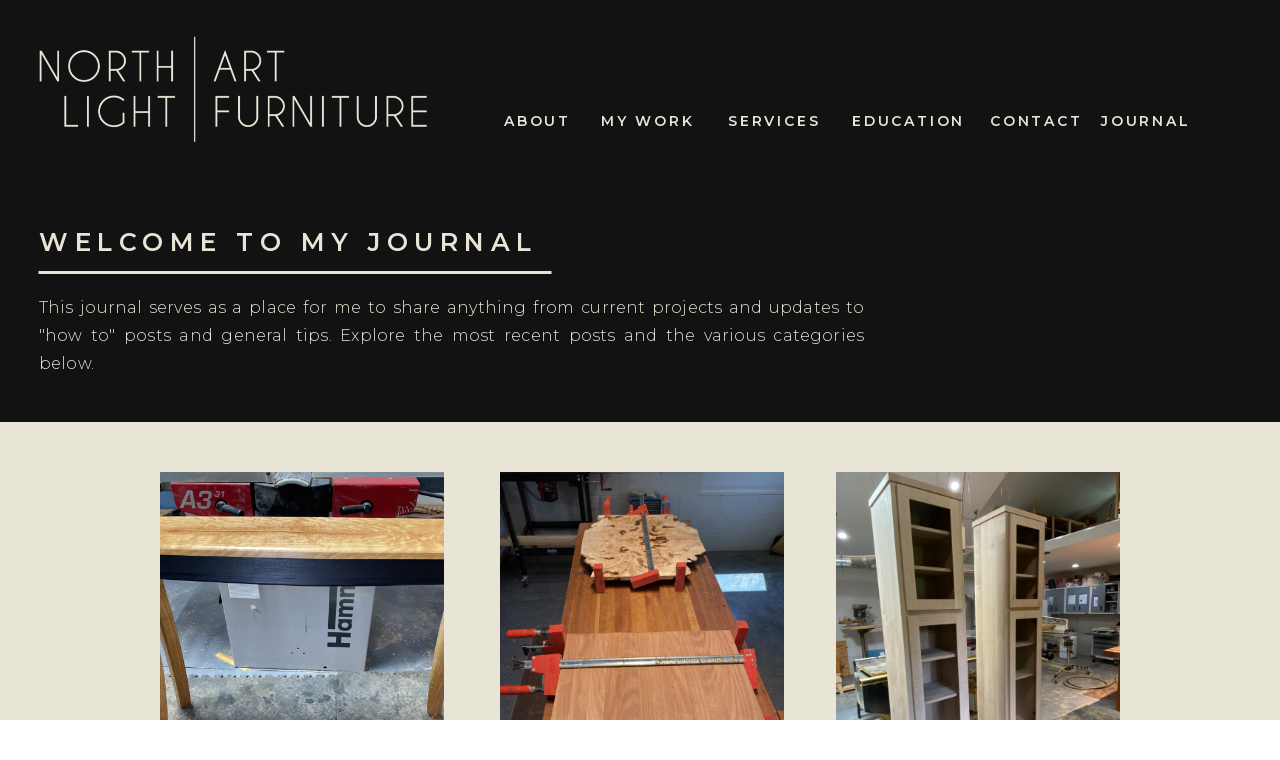

--- FILE ---
content_type: text/html; charset=UTF-8
request_url: https://northlightartfurniture.com/blog/
body_size: 14971
content:
<!DOCTYPE html>
<html lang="en-US" id="html" class="d">
<head>
<link rel="stylesheet" type="text/css" href="//lib.showit.co/engine/2.2.4/showit.css" />
<title>Blog | northlightartfurniture.com</title>
<meta name='robots' content='max-image-preview:large' />

            <script data-no-defer="1" data-ezscrex="false" data-cfasync="false" data-pagespeed-no-defer data-cookieconsent="ignore">
                var ctPublicFunctions = {"_ajax_nonce":"433355f679","_rest_nonce":"e87521ae0f","_ajax_url":"\/wp-admin\/admin-ajax.php","_rest_url":"https:\/\/northlightartfurniture.com\/wp-json\/","data__cookies_type":"native","data__ajax_type":"admin_ajax","data__bot_detector_enabled":"0","data__frontend_data_log_enabled":1,"cookiePrefix":"","wprocket_detected":false,"host_url":"northlightartfurniture.com","text__ee_click_to_select":"Click to select the whole data","text__ee_original_email":"The complete one is","text__ee_got_it":"Got it","text__ee_blocked":"Blocked","text__ee_cannot_connect":"Cannot connect","text__ee_cannot_decode":"Can not decode email. Unknown reason","text__ee_email_decoder":"CleanTalk email decoder","text__ee_wait_for_decoding":"The magic is on the way!","text__ee_decoding_process":"Please wait a few seconds while we decode the contact data."}
            </script>
        
            <script data-no-defer="1" data-ezscrex="false" data-cfasync="false" data-pagespeed-no-defer data-cookieconsent="ignore">
                var ctPublic = {"_ajax_nonce":"433355f679","settings__forms__check_internal":"0","settings__forms__check_external":"0","settings__forms__force_protection":0,"settings__forms__search_test":"0","settings__data__bot_detector_enabled":"0","settings__sfw__anti_crawler":0,"blog_home":"https:\/\/northlightartfurniture.com\/","pixel__setting":"3","pixel__enabled":false,"pixel__url":"https:\/\/moderate11-v4.cleantalk.org\/pixel\/cdb5aea2716bd03a7020a5031d314449.gif","data__email_check_before_post":"1","data__email_check_exist_post":1,"data__cookies_type":"native","data__key_is_ok":true,"data__visible_fields_required":true,"wl_brandname":"Anti-Spam by CleanTalk","wl_brandname_short":"CleanTalk","ct_checkjs_key":516687511,"emailEncoderPassKey":"be5fa5e2fe8a5064adca770735d84f3c","bot_detector_forms_excluded":"W10=","advancedCacheExists":false,"varnishCacheExists":false,"wc_ajax_add_to_cart":false}
            </script>
        <link rel="alternate" type="application/rss+xml" title="northlightartfurniture.com &raquo; Feed" href="https://northlightartfurniture.com/feed/" />
<link rel="alternate" type="application/rss+xml" title="northlightartfurniture.com &raquo; Comments Feed" href="https://northlightartfurniture.com/comments/feed/" />
<script type="text/javascript">
/* <![CDATA[ */
window._wpemojiSettings = {"baseUrl":"https:\/\/s.w.org\/images\/core\/emoji\/16.0.1\/72x72\/","ext":".png","svgUrl":"https:\/\/s.w.org\/images\/core\/emoji\/16.0.1\/svg\/","svgExt":".svg","source":{"concatemoji":"https:\/\/northlightartfurniture.com\/wp-includes\/js\/wp-emoji-release.min.js?ver=6.8.3"}};
/*! This file is auto-generated */
!function(s,n){var o,i,e;function c(e){try{var t={supportTests:e,timestamp:(new Date).valueOf()};sessionStorage.setItem(o,JSON.stringify(t))}catch(e){}}function p(e,t,n){e.clearRect(0,0,e.canvas.width,e.canvas.height),e.fillText(t,0,0);var t=new Uint32Array(e.getImageData(0,0,e.canvas.width,e.canvas.height).data),a=(e.clearRect(0,0,e.canvas.width,e.canvas.height),e.fillText(n,0,0),new Uint32Array(e.getImageData(0,0,e.canvas.width,e.canvas.height).data));return t.every(function(e,t){return e===a[t]})}function u(e,t){e.clearRect(0,0,e.canvas.width,e.canvas.height),e.fillText(t,0,0);for(var n=e.getImageData(16,16,1,1),a=0;a<n.data.length;a++)if(0!==n.data[a])return!1;return!0}function f(e,t,n,a){switch(t){case"flag":return n(e,"\ud83c\udff3\ufe0f\u200d\u26a7\ufe0f","\ud83c\udff3\ufe0f\u200b\u26a7\ufe0f")?!1:!n(e,"\ud83c\udde8\ud83c\uddf6","\ud83c\udde8\u200b\ud83c\uddf6")&&!n(e,"\ud83c\udff4\udb40\udc67\udb40\udc62\udb40\udc65\udb40\udc6e\udb40\udc67\udb40\udc7f","\ud83c\udff4\u200b\udb40\udc67\u200b\udb40\udc62\u200b\udb40\udc65\u200b\udb40\udc6e\u200b\udb40\udc67\u200b\udb40\udc7f");case"emoji":return!a(e,"\ud83e\udedf")}return!1}function g(e,t,n,a){var r="undefined"!=typeof WorkerGlobalScope&&self instanceof WorkerGlobalScope?new OffscreenCanvas(300,150):s.createElement("canvas"),o=r.getContext("2d",{willReadFrequently:!0}),i=(o.textBaseline="top",o.font="600 32px Arial",{});return e.forEach(function(e){i[e]=t(o,e,n,a)}),i}function t(e){var t=s.createElement("script");t.src=e,t.defer=!0,s.head.appendChild(t)}"undefined"!=typeof Promise&&(o="wpEmojiSettingsSupports",i=["flag","emoji"],n.supports={everything:!0,everythingExceptFlag:!0},e=new Promise(function(e){s.addEventListener("DOMContentLoaded",e,{once:!0})}),new Promise(function(t){var n=function(){try{var e=JSON.parse(sessionStorage.getItem(o));if("object"==typeof e&&"number"==typeof e.timestamp&&(new Date).valueOf()<e.timestamp+604800&&"object"==typeof e.supportTests)return e.supportTests}catch(e){}return null}();if(!n){if("undefined"!=typeof Worker&&"undefined"!=typeof OffscreenCanvas&&"undefined"!=typeof URL&&URL.createObjectURL&&"undefined"!=typeof Blob)try{var e="postMessage("+g.toString()+"("+[JSON.stringify(i),f.toString(),p.toString(),u.toString()].join(",")+"));",a=new Blob([e],{type:"text/javascript"}),r=new Worker(URL.createObjectURL(a),{name:"wpTestEmojiSupports"});return void(r.onmessage=function(e){c(n=e.data),r.terminate(),t(n)})}catch(e){}c(n=g(i,f,p,u))}t(n)}).then(function(e){for(var t in e)n.supports[t]=e[t],n.supports.everything=n.supports.everything&&n.supports[t],"flag"!==t&&(n.supports.everythingExceptFlag=n.supports.everythingExceptFlag&&n.supports[t]);n.supports.everythingExceptFlag=n.supports.everythingExceptFlag&&!n.supports.flag,n.DOMReady=!1,n.readyCallback=function(){n.DOMReady=!0}}).then(function(){return e}).then(function(){var e;n.supports.everything||(n.readyCallback(),(e=n.source||{}).concatemoji?t(e.concatemoji):e.wpemoji&&e.twemoji&&(t(e.twemoji),t(e.wpemoji)))}))}((window,document),window._wpemojiSettings);
/* ]]> */
</script>
<style id='wp-emoji-styles-inline-css' type='text/css'>

	img.wp-smiley, img.emoji {
		display: inline !important;
		border: none !important;
		box-shadow: none !important;
		height: 1em !important;
		width: 1em !important;
		margin: 0 0.07em !important;
		vertical-align: -0.1em !important;
		background: none !important;
		padding: 0 !important;
	}
</style>
<link rel='stylesheet' id='wp-block-library-css' href='https://northlightartfurniture.com/wp-includes/css/dist/block-library/style.min.css?ver=6.8.3' type='text/css' media='all' />
<style id='classic-theme-styles-inline-css' type='text/css'>
/*! This file is auto-generated */
.wp-block-button__link{color:#fff;background-color:#32373c;border-radius:9999px;box-shadow:none;text-decoration:none;padding:calc(.667em + 2px) calc(1.333em + 2px);font-size:1.125em}.wp-block-file__button{background:#32373c;color:#fff;text-decoration:none}
</style>
<style id='global-styles-inline-css' type='text/css'>
:root{--wp--preset--aspect-ratio--square: 1;--wp--preset--aspect-ratio--4-3: 4/3;--wp--preset--aspect-ratio--3-4: 3/4;--wp--preset--aspect-ratio--3-2: 3/2;--wp--preset--aspect-ratio--2-3: 2/3;--wp--preset--aspect-ratio--16-9: 16/9;--wp--preset--aspect-ratio--9-16: 9/16;--wp--preset--color--black: #000000;--wp--preset--color--cyan-bluish-gray: #abb8c3;--wp--preset--color--white: #ffffff;--wp--preset--color--pale-pink: #f78da7;--wp--preset--color--vivid-red: #cf2e2e;--wp--preset--color--luminous-vivid-orange: #ff6900;--wp--preset--color--luminous-vivid-amber: #fcb900;--wp--preset--color--light-green-cyan: #7bdcb5;--wp--preset--color--vivid-green-cyan: #00d084;--wp--preset--color--pale-cyan-blue: #8ed1fc;--wp--preset--color--vivid-cyan-blue: #0693e3;--wp--preset--color--vivid-purple: #9b51e0;--wp--preset--gradient--vivid-cyan-blue-to-vivid-purple: linear-gradient(135deg,rgba(6,147,227,1) 0%,rgb(155,81,224) 100%);--wp--preset--gradient--light-green-cyan-to-vivid-green-cyan: linear-gradient(135deg,rgb(122,220,180) 0%,rgb(0,208,130) 100%);--wp--preset--gradient--luminous-vivid-amber-to-luminous-vivid-orange: linear-gradient(135deg,rgba(252,185,0,1) 0%,rgba(255,105,0,1) 100%);--wp--preset--gradient--luminous-vivid-orange-to-vivid-red: linear-gradient(135deg,rgba(255,105,0,1) 0%,rgb(207,46,46) 100%);--wp--preset--gradient--very-light-gray-to-cyan-bluish-gray: linear-gradient(135deg,rgb(238,238,238) 0%,rgb(169,184,195) 100%);--wp--preset--gradient--cool-to-warm-spectrum: linear-gradient(135deg,rgb(74,234,220) 0%,rgb(151,120,209) 20%,rgb(207,42,186) 40%,rgb(238,44,130) 60%,rgb(251,105,98) 80%,rgb(254,248,76) 100%);--wp--preset--gradient--blush-light-purple: linear-gradient(135deg,rgb(255,206,236) 0%,rgb(152,150,240) 100%);--wp--preset--gradient--blush-bordeaux: linear-gradient(135deg,rgb(254,205,165) 0%,rgb(254,45,45) 50%,rgb(107,0,62) 100%);--wp--preset--gradient--luminous-dusk: linear-gradient(135deg,rgb(255,203,112) 0%,rgb(199,81,192) 50%,rgb(65,88,208) 100%);--wp--preset--gradient--pale-ocean: linear-gradient(135deg,rgb(255,245,203) 0%,rgb(182,227,212) 50%,rgb(51,167,181) 100%);--wp--preset--gradient--electric-grass: linear-gradient(135deg,rgb(202,248,128) 0%,rgb(113,206,126) 100%);--wp--preset--gradient--midnight: linear-gradient(135deg,rgb(2,3,129) 0%,rgb(40,116,252) 100%);--wp--preset--font-size--small: 13px;--wp--preset--font-size--medium: 20px;--wp--preset--font-size--large: 36px;--wp--preset--font-size--x-large: 42px;--wp--preset--spacing--20: 0.44rem;--wp--preset--spacing--30: 0.67rem;--wp--preset--spacing--40: 1rem;--wp--preset--spacing--50: 1.5rem;--wp--preset--spacing--60: 2.25rem;--wp--preset--spacing--70: 3.38rem;--wp--preset--spacing--80: 5.06rem;--wp--preset--shadow--natural: 6px 6px 9px rgba(0, 0, 0, 0.2);--wp--preset--shadow--deep: 12px 12px 50px rgba(0, 0, 0, 0.4);--wp--preset--shadow--sharp: 6px 6px 0px rgba(0, 0, 0, 0.2);--wp--preset--shadow--outlined: 6px 6px 0px -3px rgba(255, 255, 255, 1), 6px 6px rgba(0, 0, 0, 1);--wp--preset--shadow--crisp: 6px 6px 0px rgba(0, 0, 0, 1);}:where(.is-layout-flex){gap: 0.5em;}:where(.is-layout-grid){gap: 0.5em;}body .is-layout-flex{display: flex;}.is-layout-flex{flex-wrap: wrap;align-items: center;}.is-layout-flex > :is(*, div){margin: 0;}body .is-layout-grid{display: grid;}.is-layout-grid > :is(*, div){margin: 0;}:where(.wp-block-columns.is-layout-flex){gap: 2em;}:where(.wp-block-columns.is-layout-grid){gap: 2em;}:where(.wp-block-post-template.is-layout-flex){gap: 1.25em;}:where(.wp-block-post-template.is-layout-grid){gap: 1.25em;}.has-black-color{color: var(--wp--preset--color--black) !important;}.has-cyan-bluish-gray-color{color: var(--wp--preset--color--cyan-bluish-gray) !important;}.has-white-color{color: var(--wp--preset--color--white) !important;}.has-pale-pink-color{color: var(--wp--preset--color--pale-pink) !important;}.has-vivid-red-color{color: var(--wp--preset--color--vivid-red) !important;}.has-luminous-vivid-orange-color{color: var(--wp--preset--color--luminous-vivid-orange) !important;}.has-luminous-vivid-amber-color{color: var(--wp--preset--color--luminous-vivid-amber) !important;}.has-light-green-cyan-color{color: var(--wp--preset--color--light-green-cyan) !important;}.has-vivid-green-cyan-color{color: var(--wp--preset--color--vivid-green-cyan) !important;}.has-pale-cyan-blue-color{color: var(--wp--preset--color--pale-cyan-blue) !important;}.has-vivid-cyan-blue-color{color: var(--wp--preset--color--vivid-cyan-blue) !important;}.has-vivid-purple-color{color: var(--wp--preset--color--vivid-purple) !important;}.has-black-background-color{background-color: var(--wp--preset--color--black) !important;}.has-cyan-bluish-gray-background-color{background-color: var(--wp--preset--color--cyan-bluish-gray) !important;}.has-white-background-color{background-color: var(--wp--preset--color--white) !important;}.has-pale-pink-background-color{background-color: var(--wp--preset--color--pale-pink) !important;}.has-vivid-red-background-color{background-color: var(--wp--preset--color--vivid-red) !important;}.has-luminous-vivid-orange-background-color{background-color: var(--wp--preset--color--luminous-vivid-orange) !important;}.has-luminous-vivid-amber-background-color{background-color: var(--wp--preset--color--luminous-vivid-amber) !important;}.has-light-green-cyan-background-color{background-color: var(--wp--preset--color--light-green-cyan) !important;}.has-vivid-green-cyan-background-color{background-color: var(--wp--preset--color--vivid-green-cyan) !important;}.has-pale-cyan-blue-background-color{background-color: var(--wp--preset--color--pale-cyan-blue) !important;}.has-vivid-cyan-blue-background-color{background-color: var(--wp--preset--color--vivid-cyan-blue) !important;}.has-vivid-purple-background-color{background-color: var(--wp--preset--color--vivid-purple) !important;}.has-black-border-color{border-color: var(--wp--preset--color--black) !important;}.has-cyan-bluish-gray-border-color{border-color: var(--wp--preset--color--cyan-bluish-gray) !important;}.has-white-border-color{border-color: var(--wp--preset--color--white) !important;}.has-pale-pink-border-color{border-color: var(--wp--preset--color--pale-pink) !important;}.has-vivid-red-border-color{border-color: var(--wp--preset--color--vivid-red) !important;}.has-luminous-vivid-orange-border-color{border-color: var(--wp--preset--color--luminous-vivid-orange) !important;}.has-luminous-vivid-amber-border-color{border-color: var(--wp--preset--color--luminous-vivid-amber) !important;}.has-light-green-cyan-border-color{border-color: var(--wp--preset--color--light-green-cyan) !important;}.has-vivid-green-cyan-border-color{border-color: var(--wp--preset--color--vivid-green-cyan) !important;}.has-pale-cyan-blue-border-color{border-color: var(--wp--preset--color--pale-cyan-blue) !important;}.has-vivid-cyan-blue-border-color{border-color: var(--wp--preset--color--vivid-cyan-blue) !important;}.has-vivid-purple-border-color{border-color: var(--wp--preset--color--vivid-purple) !important;}.has-vivid-cyan-blue-to-vivid-purple-gradient-background{background: var(--wp--preset--gradient--vivid-cyan-blue-to-vivid-purple) !important;}.has-light-green-cyan-to-vivid-green-cyan-gradient-background{background: var(--wp--preset--gradient--light-green-cyan-to-vivid-green-cyan) !important;}.has-luminous-vivid-amber-to-luminous-vivid-orange-gradient-background{background: var(--wp--preset--gradient--luminous-vivid-amber-to-luminous-vivid-orange) !important;}.has-luminous-vivid-orange-to-vivid-red-gradient-background{background: var(--wp--preset--gradient--luminous-vivid-orange-to-vivid-red) !important;}.has-very-light-gray-to-cyan-bluish-gray-gradient-background{background: var(--wp--preset--gradient--very-light-gray-to-cyan-bluish-gray) !important;}.has-cool-to-warm-spectrum-gradient-background{background: var(--wp--preset--gradient--cool-to-warm-spectrum) !important;}.has-blush-light-purple-gradient-background{background: var(--wp--preset--gradient--blush-light-purple) !important;}.has-blush-bordeaux-gradient-background{background: var(--wp--preset--gradient--blush-bordeaux) !important;}.has-luminous-dusk-gradient-background{background: var(--wp--preset--gradient--luminous-dusk) !important;}.has-pale-ocean-gradient-background{background: var(--wp--preset--gradient--pale-ocean) !important;}.has-electric-grass-gradient-background{background: var(--wp--preset--gradient--electric-grass) !important;}.has-midnight-gradient-background{background: var(--wp--preset--gradient--midnight) !important;}.has-small-font-size{font-size: var(--wp--preset--font-size--small) !important;}.has-medium-font-size{font-size: var(--wp--preset--font-size--medium) !important;}.has-large-font-size{font-size: var(--wp--preset--font-size--large) !important;}.has-x-large-font-size{font-size: var(--wp--preset--font-size--x-large) !important;}
:where(.wp-block-post-template.is-layout-flex){gap: 1.25em;}:where(.wp-block-post-template.is-layout-grid){gap: 1.25em;}
:where(.wp-block-columns.is-layout-flex){gap: 2em;}:where(.wp-block-columns.is-layout-grid){gap: 2em;}
:root :where(.wp-block-pullquote){font-size: 1.5em;line-height: 1.6;}
</style>
<link rel='stylesheet' id='cleantalk-public-css-css' href='https://northlightartfurniture.com/wp-content/plugins/cleantalk-spam-protect/css/cleantalk-public.min.css?ver=6.67_1762383572' type='text/css' media='all' />
<link rel='stylesheet' id='cleantalk-email-decoder-css-css' href='https://northlightartfurniture.com/wp-content/plugins/cleantalk-spam-protect/css/cleantalk-email-decoder.min.css?ver=6.67_1762383572' type='text/css' media='all' />
<script type="text/javascript" src="https://northlightartfurniture.com/wp-content/plugins/cleantalk-spam-protect/js/apbct-public-bundle_gathering.min.js?ver=6.67_1762383572" id="apbct-public-bundle_gathering.min-js-js"></script>
<script type="text/javascript" src="https://northlightartfurniture.com/wp-includes/js/jquery/jquery.min.js?ver=3.7.1" id="jquery-core-js"></script>
<script type="text/javascript" src="https://northlightartfurniture.com/wp-includes/js/jquery/jquery-migrate.min.js?ver=3.4.1" id="jquery-migrate-js"></script>
<script type="text/javascript" src="https://northlightartfurniture.com/wp-content/plugins/showit/public/js/showit.js?ver=1765944921" id="si-script-js"></script>
<link rel="https://api.w.org/" href="https://northlightartfurniture.com/wp-json/" /><link rel="EditURI" type="application/rsd+xml" title="RSD" href="https://northlightartfurniture.com/xmlrpc.php?rsd" />

<meta charset="UTF-8" />
<meta name="viewport" content="width=device-width, initial-scale=1" />
<link rel="preconnect" href="https://static.showit.co" />


<link rel="preconnect" href="https://fonts.googleapis.com">
<link rel="preconnect" href="https://fonts.gstatic.com" crossorigin>
<link href="https://fonts.googleapis.com/css?family=Montserrat:600|Fjalla+One:400|Montserrat:300" rel="stylesheet" type="text/css"/>
<script id="init_data" type="application/json">
{"mobile":{"w":320},"desktop":{"w":1200,"defaultTrIn":{"type":"fade"},"defaultTrOut":{"type":"fade"},"bgFillType":"color","bgColor":"#000000:0"},"sid":"jf8_ljq2sbq59xtjh-5zfa","break":768,"assetURL":"//static.showit.co","contactFormId":"235157/375893","cfAction":"aHR0cHM6Ly9jbGllbnRzZXJ2aWNlLnNob3dpdC5jby9jb250YWN0Zm9ybQ==","sgAction":"aHR0cHM6Ly9jbGllbnRzZXJ2aWNlLnNob3dpdC5jby9zb2NpYWxncmlk","blockData":[{"slug":"mobile-header","visible":"m","states":[],"d":{"h":100,"w":1200,"locking":{"scrollOffset":1},"bgFillType":"color","bgColor":"colors-6","bgMediaType":"none"},"m":{"h":141,"w":320,"locking":{"side":"st"},"bgFillType":"color","bgColor":"colors-6","bgMediaType":"none"}},{"slug":"navigation","visible":"a","states":[],"d":{"h":181,"w":1200,"locking":{"side":"st","scrollOffset":1},"bgFillType":"color","bgColor":"colors-0","bgMediaType":"none"},"m":{"h":203,"w":320,"locking":{"side":"t","scrollOffset":1},"bgFillType":"color","bgColor":"colors-0","bgMediaType":"none"}},{"slug":"blog-header","visible":"a","states":[],"d":{"h":241,"w":1200,"bgFillType":"color","bgColor":"colors-0","bgMediaType":"none"},"m":{"h":321,"w":320,"bgFillType":"color","bgColor":"colors-0","bgMediaType":"none"}},{"slug":"posts","visible":"a","states":[{"d":{"bgFillType":"color","bgColor":"#000000:0","bgMediaType":"none"},"m":{"bgFillType":"color","bgColor":"#000000:0","bgMediaType":"none"},"slug":"view-1"},{"d":{"bgFillType":"color","bgColor":"#000000:0","bgMediaType":"none"},"m":{"bgFillType":"color","bgColor":"#000000:0","bgMediaType":"none"},"slug":"view-2"},{"d":{"bgFillType":"color","bgColor":"#000000:0","bgMediaType":"none"},"m":{"bgFillType":"color","bgColor":"#000000:0","bgMediaType":"none"},"slug":"view-3"}],"d":{"h":711,"w":1200,"bgFillType":"color","bgColor":"colors-6","bgMediaType":"none"},"m":{"h":1281,"w":320,"bgFillType":"color","bgColor":"colors-6","bgMediaType":"none"},"stateTrans":[{},{},{}]},{"slug":"new-canvas","visible":"a","states":[],"d":{"h":71,"w":1200,"bgFillType":"color","bgColor":"colors-6","bgMediaType":"none"},"m":{"h":51,"w":320,"bgFillType":"color","bgColor":"colors-6","bgMediaType":"none"}},{"slug":"categories","visible":"a","states":[],"d":{"h":221,"w":1200,"bgFillType":"color","bgColor":"colors-0","bgMediaType":"none"},"m":{"h":261,"w":320,"bgFillType":"color","bgColor":"colors-0","bgMediaType":"none"}},{"slug":"call-to-action","visible":"a","states":[],"d":{"h":400,"w":1200,"bgFillType":"color","bgColor":"colors-6","bgMediaType":"none"},"m":{"h":200,"w":320,"bgFillType":"color","bgColor":"colors-6","bgMediaType":"none"}},{"slug":"subscribe-home","visible":"a","states":[{"d":{"bgFillType":"color","bgColor":"#000000:0","bgMediaType":"none"},"m":{"bgFillType":"color","bgColor":"#000000:0","bgMediaType":"none"},"slug":"subscribe-form"},{"d":{"bgFillType":"color","bgColor":"#000000:0","bgMediaType":"none"},"m":{"bgFillType":"color","bgColor":"#000000:0","bgMediaType":"none"},"slug":"thank-you-message"}],"d":{"h":237,"w":1200,"bgFillType":"color","bgColor":"colors-0","bgMediaType":"none"},"m":{"h":360,"w":320,"bgFillType":"color","bgColor":"colors-0","bgMediaType":"none"},"stateTrans":[{},{}]}],"elementData":[{"type":"text","visible":"m","id":"mobile-header_0","blockId":"mobile-header","m":{"x":100.997,"y":16,"w":118.006,"h":16,"a":0},"d":{"x":541,"y":36,"w":105,"h":25,"a":0}},{"type":"icon","visible":"m","id":"mobile-header_1","blockId":"mobile-header","m":{"x":6,"y":3,"w":47,"h":40,"a":0},"d":{"x":-785,"y":389,"w":100,"h":469,"a":0},"pc":[{"type":"show","block":"navigation"}]},{"type":"graphic","visible":"a","id":"mobile-header_2","blockId":"mobile-header","m":{"x":9,"y":48,"w":301,"h":76,"a":0},"d":{"x":486,"y":15,"w":229,"h":70,"a":0},"c":{"key":"RR4PUSwMTgWOFWWS-oXfhw/235157/nlaf_wordmarks_r1_7_dk.png","aspect_ratio":3.26667}},{"type":"icon","visible":"m","id":"navigation_0","blockId":"navigation","m":{"x":144,"y":169,"w":33,"h":28,"a":0},"d":{"x":-785,"y":389,"w":100,"h":469,"a":0},"pc":[{"type":"hide","block":"navigation"}]},{"type":"text","visible":"a","id":"navigation_1","blockId":"navigation","m":{"x":174,"y":115,"w":132,"h":21,"a":0},"d":{"x":812,"y":111,"w":117,"h":18,"a":0}},{"type":"text","visible":"a","id":"navigation_2","blockId":"navigation","m":{"x":174,"y":145,"w":132,"h":21,"a":0},"d":{"x":950,"y":111,"w":87,"h":18,"a":0}},{"type":"text","visible":"a","id":"navigation_3","blockId":"navigation","m":{"x":174,"y":85,"w":132,"h":21,"a":0},"d":{"x":688,"y":111,"w":96,"h":18,"a":0}},{"type":"text","visible":"a","id":"navigation_4","blockId":"navigation","m":{"x":14,"y":115,"w":132,"h":21,"a":0},"d":{"x":561,"y":111,"w":122,"h":18,"a":0}},{"type":"text","visible":"a","id":"navigation_5","blockId":"navigation","m":{"x":14,"y":85,"w":132,"h":21,"a":0},"d":{"x":464,"y":111,"w":67,"h":18,"a":0}},{"type":"graphic","visible":"a","id":"navigation_6","blockId":"navigation","m":{"x":31,"y":10,"w":258,"h":74,"a":0},"d":{"x":25,"y":27,"w":415,"h":127,"a":0,"lockH":"l"},"c":{"key":"QwEsuoAaTOSCDpomSvS8Fg/235157/nlaf_wordmarks_r1_7_lt.png","aspect_ratio":3.26667}},{"type":"text","visible":"a","id":"navigation_7","blockId":"navigation","m":{"x":14,"y":145,"w":132,"h":21,"a":0},"d":{"x":1061,"y":111,"w":95,"h":18,"a":0}},{"type":"text","visible":"a","id":"blog-header_0","blockId":"blog-header","m":{"x":14,"y":23,"w":236,"h":34,"a":0},"d":{"x":39,"y":43,"w":924,"h":42,"a":0,"lockH":"l"}},{"type":"text","visible":"a","id":"blog-header_1","blockId":"blog-header","m":{"x":14,"y":110,"w":273,"h":166,"a":0},"d":{"x":39,"y":113,"w":825,"h":85,"a":0,"lockH":"l"}},{"type":"line","visible":"a","id":"blog-header_2","blockId":"blog-header","m":{"x":14,"y":87,"w":196,"h":3,"a":0},"d":{"x":39,"y":90,"w":513,"h":3,"a":0,"lockH":"l"}},{"type":"graphic","visible":"a","id":"posts_view-1_0","blockId":"posts","m":{"x":48,"y":70.714,"w":224,"h":224,"a":0},"d":{"x":120,"y":50,"w":284,"h":347,"a":0},"c":{"key":"8JalI_sdTv6HUXVSyWa7gg/235157/1947_small.jpg","aspect_ratio":0.8}},{"type":"simple","visible":"a","id":"posts_view-1_1","blockId":"posts","m":{"x":47.996,"y":293.286,"w":224.008,"h":85.004,"a":0},"d":{"x":120,"y":440,"w":284,"h":64,"a":0}},{"type":"text","visible":"a","id":"posts_view-1_2","blockId":"posts","m":{"x":62.286,"y":335.001,"w":195,"h":30,"a":0},"d":{"x":131,"y":448,"w":260,"h":47,"a":0}},{"type":"text","visible":"a","id":"posts_view-1_3","blockId":"posts","m":{"x":56,"y":307,"w":209,"h":18,"a":0},"d":{"x":120,"y":415,"w":284,"h":25,"a":0}},{"type":"graphic","visible":"a","id":"posts_view-2_0","blockId":"posts","m":{"x":48,"y":429,"w":224,"h":224,"a":0},"d":{"x":460,"y":50,"w":284,"h":346,"a":0},"c":{"key":"BoAK-Fw6TVqJQTmluSoqkg/235157/bent_lamination-corner_copy_3.jpg","aspect_ratio":1.49438}},{"type":"simple","visible":"a","id":"posts_view-2_1","blockId":"posts","m":{"x":47,"y":652,"w":225,"h":85,"a":0},"d":{"x":460,"y":440,"w":284,"h":64,"a":0}},{"type":"text","visible":"a","id":"posts_view-2_2","blockId":"posts","m":{"x":57,"y":668,"w":207,"h":13,"a":0},"d":{"x":460,"y":415,"w":284,"h":25,"a":0}},{"type":"text","visible":"a","id":"posts_view-2_3","blockId":"posts","m":{"x":62,"y":694,"w":195,"h":30,"a":0},"d":{"x":473,"y":448,"w":257,"h":47,"a":0}},{"type":"graphic","visible":"a","id":"posts_view-3_0","blockId":"posts","m":{"x":48,"y":788.57,"w":224,"h":224,"a":0},"d":{"x":796,"y":50,"w":284,"h":347,"a":0},"c":{"key":"V4GuqOrCQz2_uxKxfsnh6w/235157/1939_small.jpg","aspect_ratio":1.25}},{"type":"simple","visible":"a","id":"posts_view-3_1","blockId":"posts","m":{"x":47.5,"y":1012.285,"w":225,"h":85.004,"a":0},"d":{"x":796,"y":440,"w":284,"h":64,"a":0}},{"type":"text","visible":"a","id":"posts_view-3_2","blockId":"posts","m":{"x":100.994,"y":1022.429,"w":118.011,"h":14.009,"a":0},"d":{"x":796,"y":415,"w":284,"h":25,"a":0}},{"type":"text","visible":"a","id":"posts_view-3_3","blockId":"posts","m":{"x":62.5,"y":1050.715,"w":195,"h":30,"a":0},"d":{"x":810,"y":448,"w":259,"h":47,"a":0}},{"type":"text","visible":"a","id":"new-canvas_0","blockId":"new-canvas","m":{"x":165,"y":13,"w":108,"h":26,"a":0},"d":{"x":610,"y":28,"w":105,"h":21,"a":0}},{"type":"text","visible":"a","id":"new-canvas_1","blockId":"new-canvas","m":{"x":57,"y":13,"w":108,"h":20,"a":0},"d":{"x":486,"y":28,"w":105,"h":21,"a":0}},{"type":"text","visible":"a","id":"categories_0","blockId":"categories","m":{"x":5,"y":14,"w":195,"h":65,"a":0},"d":{"x":22,"y":21,"w":234,"h":35,"a":0,"lockH":"l"}},{"type":"simple","visible":"a","id":"categories_1","blockId":"categories","m":{"x":172,"y":76,"w":114,"h":40,"a":0},"d":{"x":182,"y":112,"w":133,"h":41,"a":0}},{"type":"simple","visible":"a","id":"categories_2","blockId":"categories","m":{"x":29,"y":134,"w":114,"h":40,"a":0},"d":{"x":358,"y":112,"w":133,"h":41,"a":0}},{"type":"simple","visible":"a","id":"categories_3","blockId":"categories","m":{"x":170,"y":134,"w":114,"h":40,"a":0},"d":{"x":537,"y":111,"w":133,"h":41,"a":0}},{"type":"simple","visible":"a","id":"categories_4","blockId":"categories","m":{"x":29,"y":76,"w":114,"h":40,"a":0},"d":{"x":711,"y":112,"w":133,"h":41,"a":0}},{"type":"simple","visible":"a","id":"categories_5","blockId":"categories","m":{"x":29,"y":191,"w":114,"h":40,"a":0},"d":{"x":885,"y":112,"w":133,"h":41,"a":0}},{"type":"text","visible":"a","id":"categories_6","blockId":"categories","m":{"x":29,"y":147,"w":114,"h":14,"a":0},"d":{"x":183,"y":123,"w":130,"h":28,"a":0}},{"type":"text","visible":"a","id":"categories_7","blockId":"categories","m":{"x":172,"y":89,"w":113,"h":14,"a":0},"d":{"x":539,"y":121,"w":130,"h":32,"a":0}},{"type":"text","visible":"a","id":"categories_8","blockId":"categories","m":{"x":171,"y":147,"w":114,"h":14,"a":0},"d":{"x":715,"y":122,"w":124,"h":32,"a":0}},{"type":"text","visible":"a","id":"categories_9","blockId":"categories","m":{"x":29,"y":89,"w":114,"h":14,"a":0},"d":{"x":360,"y":122,"w":130,"h":32,"a":0}},{"type":"text","visible":"a","id":"categories_10","blockId":"categories","m":{"x":29,"y":204,"w":114,"h":14,"a":0},"d":{"x":887,"y":122,"w":130,"h":32,"a":0}},{"type":"line","visible":"a","id":"categories_11","blockId":"categories","m":{"x":10,"y":50,"w":184,"h":2,"a":0},"d":{"x":22,"y":66,"w":234,"h":2,"a":0,"lockH":"l"}},{"type":"text","visible":"a","id":"call-to-action_0","blockId":"call-to-action","m":{"x":38,"y":50,"w":244,"h":83,"a":0},"d":{"x":215,"y":142,"w":771,"h":117,"a":0}},{"type":"simple","visible":"a","id":"call-to-action_1","blockId":"call-to-action","m":{"x":112,"y":133,"w":95,"h":28,"a":0},"d":{"x":528,"y":236,"w":144,"h":47,"a":0}},{"type":"text","visible":"a","id":"call-to-action_2","blockId":"call-to-action","m":{"x":94,"y":140,"w":132,"h":22,"a":0},"d":{"x":525,"y":247,"w":150,"h":25,"a":0}},{"type":"simple","visible":"a","id":"subscribe-home_subscribe-form_0","blockId":"subscribe-home","m":{"x":44.995,"y":203,"w":232.01,"h":30,"a":0},"d":{"x":454.111,"y":84,"w":284.009,"h":41.007,"a":0}},{"type":"simple","visible":"a","id":"subscribe-home_subscribe-form_1","blockId":"subscribe-home","m":{"x":238,"y":203,"w":40,"h":30,"a":0},"d":{"x":682,"y":84,"w":56,"h":41,"a":0}},{"type":"text","visible":"a","id":"subscribe-home_subscribe-form_2","blockId":"subscribe-home","m":{"x":50,"y":208,"w":180,"h":19,"a":0},"d":{"x":459,"y":92,"w":220,"h":21,"a":0}},{"type":"text","visible":"a","id":"subscribe-home_subscribe-form_3","blockId":"subscribe-home","m":{"x":35,"y":166,"w":251,"h":19,"a":0},"d":{"x":420,"y":48,"w":352,"h":18,"a":0}},{"type":"icon","visible":"a","id":"subscribe-home_subscribe-form_4","blockId":"subscribe-home","m":{"x":242,"y":201,"w":37,"h":33,"a":0},"d":{"x":682,"y":82,"w":56,"h":43,"a":0}},{"type":"text","visible":"a","id":"subscribe-home_thank-you-message_0","blockId":"subscribe-home","m":{"x":57,"y":180,"w":204,"h":22,"a":0},"d":{"x":438,"y":76,"w":358,"h":80,"a":0}},{"type":"text","visible":"a","id":"subscribe-home_1","blockId":"subscribe-home","m":{"x":61,"y":97,"w":197,"h":19,"a":0},"d":{"x":80,"y":172,"w":150,"h":20,"a":0}},{"type":"text","visible":"a","id":"subscribe-home_2","blockId":"subscribe-home","m":{"x":61,"y":40,"w":197,"h":19,"a":0},"d":{"x":80,"y":71,"w":150,"h":20,"a":0}},{"type":"text","visible":"a","id":"subscribe-home_3","blockId":"subscribe-home","m":{"x":24,"y":278,"w":274,"h":88,"a":0},"d":{"x":346,"y":180,"w":542,"h":40,"a":0}},{"type":"text","visible":"a","id":"subscribe-home_4","blockId":"subscribe-home","m":{"x":62,"y":116,"w":197,"h":19,"a":0},"d":{"x":80,"y":146,"w":150,"h":20,"a":0}},{"type":"text","visible":"a","id":"subscribe-home_5","blockId":"subscribe-home","m":{"x":61,"y":20.615,"w":197,"h":19,"a":0},"d":{"x":80,"y":46,"w":150,"h":20,"a":0}},{"type":"text","visible":"a","id":"subscribe-home_6","blockId":"subscribe-home","m":{"x":61,"y":59,"w":197,"h":19,"a":0},"d":{"x":80,"y":96,"w":150,"h":20,"a":0}},{"type":"text","visible":"a","id":"subscribe-home_7","blockId":"subscribe-home","m":{"x":61,"y":78,"w":197,"h":19,"a":0},"d":{"x":80,"y":121,"w":150,"h":20,"a":0}},{"type":"simple","visible":"a","id":"subscribe-home_8","blockId":"subscribe-home","m":{"x":46.511,"y":144,"w":224.008,"h":1.009,"a":0},"d":{"x":330,"y":30,"w":1,"h":178,"a":0}},{"type":"simple","visible":"a","id":"subscribe-home_9","blockId":"subscribe-home","m":{"x":48,"y":263,"w":224,"h":1,"a":0},"d":{"x":888,"y":30,"w":1,"h":178,"a":0}},{"type":"icon","visible":"a","id":"subscribe-home_10","blockId":"subscribe-home","m":{"x":33,"y":25,"w":24,"h":24,"a":0},"d":{"x":1028,"y":107,"w":23,"h":23,"a":0}},{"type":"icon","visible":"a","id":"subscribe-home_11","blockId":"subscribe-home","m":{"x":240,"y":25,"w":24,"h":24,"a":0},"d":{"x":1067,"y":107,"w":23,"h":23,"a":0}}]}
</script>
<link
rel="stylesheet"
type="text/css"
href="https://cdnjs.cloudflare.com/ajax/libs/animate.css/3.4.0/animate.min.css"
/>


<script src="//lib.showit.co/engine/2.2.4/showit-lib.min.js"></script>
<script src="//lib.showit.co/engine/2.2.4/showit.min.js"></script>
<script>

function initPage(){

}
</script>

<style id="si-page-css">
html.m {background-color:rgba(0,0,0,0);}
html.d {background-color:rgba(0,0,0,0);}
.d .st-d-title,.d .se-wpt h1 {color:rgba(140,173,167,1);line-height:1.2;letter-spacing:0.1em;font-size:60px;text-align:center;font-family:'Montserrat';font-weight:300;font-style:normal;}
.d .se-wpt h1 {margin-bottom:30px;}
.d .st-d-title.se-rc a {color:rgba(140,173,167,1);}
.d .st-d-title.se-rc a:hover {text-decoration:underline;color:rgba(140,173,167,1);opacity:0.8;}
.m .st-m-title,.m .se-wpt h1 {color:rgba(140,173,167,1);line-height:1.2;letter-spacing:0.1em;font-size:60px;text-align:center;font-family:'Montserrat';font-weight:300;font-style:normal;}
.m .se-wpt h1 {margin-bottom:20px;}
.m .st-m-title.se-rc a {color:rgba(140,173,167,1);}
.m .st-m-title.se-rc a:hover {text-decoration:underline;color:rgba(140,173,167,1);opacity:0.8;}
.d .st-d-heading,.d .se-wpt h2 {color:rgba(77,114,152,1);text-transform:uppercase;line-height:1.5;letter-spacing:0.26em;font-size:20px;text-align:left;font-family:'Montserrat';font-weight:600;font-style:normal;}
.d .se-wpt h2 {margin-bottom:24px;}
.d .st-d-heading.se-rc a {color:rgba(77,114,152,1);}
.d .st-d-heading.se-rc a:hover {text-decoration:underline;color:rgba(77,114,152,1);opacity:0.8;}
.m .st-m-heading,.m .se-wpt h2 {color:rgba(77,114,152,1);text-transform:uppercase;line-height:1.3;letter-spacing:0.13em;font-size:23px;text-align:center;font-family:'Montserrat';font-weight:600;font-style:normal;}
.m .se-wpt h2 {margin-bottom:20px;}
.m .st-m-heading.se-rc a {color:rgba(77,114,152,1);}
.m .st-m-heading.se-rc a:hover {text-decoration:underline;color:rgba(77,114,152,1);opacity:0.8;}
.d .st-d-subheading,.d .se-wpt h3 {color:rgba(84,134,85,1);text-transform:uppercase;line-height:1.2;letter-spacing:0.2em;font-size:20px;text-align:center;font-family:'Fjalla One';font-weight:400;font-style:normal;}
.d .se-wpt h3 {margin-bottom:18px;}
.d .st-d-subheading.se-rc a {color:rgba(84,134,85,1);}
.d .st-d-subheading.se-rc a:hover {text-decoration:underline;color:rgba(84,134,85,1);opacity:0.8;}
.m .st-m-subheading,.m .se-wpt h3 {color:rgba(84,134,85,1);text-transform:uppercase;line-height:1.2;letter-spacing:0.1em;font-size:17px;text-align:center;font-family:'Fjalla One';font-weight:400;font-style:normal;}
.m .se-wpt h3 {margin-bottom:18px;}
.m .st-m-subheading.se-rc a {color:rgba(84,134,85,1);}
.m .st-m-subheading.se-rc a:hover {text-decoration:underline;color:rgba(84,134,85,1);opacity:0.8;}
.d .st-d-paragraph {color:rgba(19,18,19,1);line-height:1.8;letter-spacing:0.01em;font-size:16px;text-align:justify;font-family:'Montserrat';font-weight:300;font-style:normal;}
.d .se-wpt p {margin-bottom:16px;}
.d .st-d-paragraph.se-rc a {color:rgba(19,18,19,1);}
.d .st-d-paragraph.se-rc a:hover {text-decoration:underline;color:rgba(19,18,19,1);opacity:0.8;}
.m .st-m-paragraph {color:rgba(19,18,19,1);line-height:1.8;letter-spacing:0.01em;font-size:15px;text-align:justify;font-family:'Montserrat';font-weight:300;font-style:normal;}
.m .se-wpt p {margin-bottom:16px;}
.m .st-m-paragraph.se-rc a {color:rgba(19,18,19,1);}
.m .st-m-paragraph.se-rc a:hover {text-decoration:underline;color:rgba(19,18,19,1);opacity:0.8;}
.sib-mobile-header {z-index:2;}
.m .sib-mobile-header {height:141px;}
.d .sib-mobile-header {height:100px;display:none;}
.m .sib-mobile-header .ss-bg {background-color:rgba(232,229,214,1);}
.d .sib-mobile-header .ss-bg {background-color:rgba(232,229,214,1);}
.d .sie-mobile-header_0 {left:541px;top:36px;width:105px;height:25px;display:none;}
.m .sie-mobile-header_0 {left:100.997px;top:16px;width:118.006px;height:16px;}
.m .sie-mobile-header_0-text {color:rgba(19,18,19,1);font-size:13px;}
.d .sie-mobile-header_1 {left:-785px;top:389px;width:100px;height:469px;display:none;}
.m .sie-mobile-header_1 {left:6px;top:3px;width:47px;height:40px;}
.d .sie-mobile-header_1 svg {fill:rgba(19,18,19,1);}
.m .sie-mobile-header_1 svg {fill:rgba(19,18,19,1);}
.d .sie-mobile-header_2 {left:486px;top:15px;width:229px;height:70px;}
.m .sie-mobile-header_2 {left:9px;top:48px;width:301px;height:76px;}
.d .sie-mobile-header_2 .se-img {background-repeat:no-repeat;background-size:cover;background-position:50% 50%;border-radius:inherit;}
.m .sie-mobile-header_2 .se-img {background-repeat:no-repeat;background-size:cover;background-position:50% 50%;border-radius:inherit;}
.sib-navigation {z-index:2;}
.m .sib-navigation {height:203px;display:none;}
.d .sib-navigation {height:181px;}
.m .sib-navigation .ss-bg {background-color:rgba(19,18,19,1);}
.d .sib-navigation .ss-bg {background-color:rgba(19,18,19,1);}
.d .sie-navigation_0 {left:-785px;top:389px;width:100px;height:469px;display:none;}
.m .sie-navigation_0 {left:144px;top:169px;width:33px;height:28px;}
.d .sie-navigation_0 svg {fill:rgba(232,229,214,1);}
.m .sie-navigation_0 svg {fill:rgba(232,229,214,1);}
.d .sie-navigation_1:hover {opacity:1;transition-duration:0.5s;transition-property:opacity;}
.m .sie-navigation_1:hover {opacity:1;transition-duration:0.5s;transition-property:opacity;}
.d .sie-navigation_1 {left:812px;top:111px;width:117px;height:18px;transition-duration:0.5s;transition-property:opacity;}
.m .sie-navigation_1 {left:174px;top:115px;width:132px;height:21px;transition-duration:0.5s;transition-property:opacity;}
.d .sie-navigation_1-text:hover {color:rgba(147,110,57,1);}
.m .sie-navigation_1-text:hover {color:rgba(147,110,57,1);}
.d .sie-navigation_1-text {color:rgba(232,229,214,1);text-transform:uppercase;letter-spacing:0.2em;font-size:14px;transition-duration:0.5s;transition-property:color;}
.m .sie-navigation_1-text {color:rgba(232,229,214,1);letter-spacing:0.3em;font-size:14px;transition-duration:0.5s;transition-property:color;}
.d .sie-navigation_2:hover {opacity:1;transition-duration:0.5s;transition-property:opacity;}
.m .sie-navigation_2:hover {opacity:1;transition-duration:0.5s;transition-property:opacity;}
.d .sie-navigation_2 {left:950px;top:111px;width:87px;height:18px;transition-duration:0.5s;transition-property:opacity;}
.m .sie-navigation_2 {left:174px;top:145px;width:132px;height:21px;transition-duration:0.5s;transition-property:opacity;}
.d .sie-navigation_2-text:hover {color:rgba(147,110,57,1);}
.m .sie-navigation_2-text:hover {color:rgba(147,110,57,1);}
.d .sie-navigation_2-text {color:rgba(232,229,214,1);text-transform:uppercase;letter-spacing:0.2em;font-size:14px;transition-duration:0.5s;transition-property:color;}
.m .sie-navigation_2-text {color:rgba(232,229,214,1);letter-spacing:0.3em;font-size:14px;transition-duration:0.5s;transition-property:color;}
.d .sie-navigation_3:hover {opacity:1;transition-duration:0.5s;transition-property:opacity;}
.m .sie-navigation_3:hover {opacity:1;transition-duration:0.5s;transition-property:opacity;}
.d .sie-navigation_3 {left:688px;top:111px;width:96px;height:18px;transition-duration:0.5s;transition-property:opacity;}
.m .sie-navigation_3 {left:174px;top:85px;width:132px;height:21px;transition-duration:0.5s;transition-property:opacity;}
.d .sie-navigation_3-text:hover {color:rgba(147,110,57,1);}
.m .sie-navigation_3-text:hover {color:rgba(147,110,57,1);}
.d .sie-navigation_3-text {color:rgba(232,229,214,1);text-transform:uppercase;letter-spacing:0.2em;font-size:14px;transition-duration:0.5s;transition-property:color;}
.m .sie-navigation_3-text {color:rgba(232,229,214,1);letter-spacing:0.3em;font-size:14px;transition-duration:0.5s;transition-property:color;}
.d .sie-navigation_4:hover {opacity:1;transition-duration:0.5s;transition-property:opacity;}
.m .sie-navigation_4:hover {opacity:1;transition-duration:0.5s;transition-property:opacity;}
.d .sie-navigation_4 {left:561px;top:111px;width:122px;height:18px;transition-duration:0.5s;transition-property:opacity;}
.m .sie-navigation_4 {left:14px;top:115px;width:132px;height:21px;transition-duration:0.5s;transition-property:opacity;}
.d .sie-navigation_4-text:hover {color:rgba(147,110,57,1);}
.m .sie-navigation_4-text:hover {color:rgba(147,110,57,1);}
.d .sie-navigation_4-text {color:rgba(232,229,214,1);text-transform:uppercase;letter-spacing:0.2em;font-size:14px;transition-duration:0.5s;transition-property:color;}
.m .sie-navigation_4-text {color:rgba(232,229,214,1);letter-spacing:0.3em;font-size:14px;transition-duration:0.5s;transition-property:color;}
.d .sie-navigation_5:hover {opacity:1;transition-duration:0.5s;transition-property:opacity;}
.m .sie-navigation_5:hover {opacity:1;transition-duration:0.5s;transition-property:opacity;}
.d .sie-navigation_5 {left:464px;top:111px;width:67px;height:18px;transition-duration:0.5s;transition-property:opacity;}
.m .sie-navigation_5 {left:14px;top:85px;width:132px;height:21px;transition-duration:0.5s;transition-property:opacity;}
.d .sie-navigation_5-text:hover {color:rgba(147,110,57,1);}
.m .sie-navigation_5-text:hover {color:rgba(147,110,57,1);}
.d .sie-navigation_5-text {color:rgba(232,229,214,1);text-transform:uppercase;letter-spacing:0.2em;font-size:14px;transition-duration:0.5s;transition-property:color;}
.m .sie-navigation_5-text {color:rgba(232,229,214,1);letter-spacing:0.3em;font-size:14px;transition-duration:0.5s;transition-property:color;}
.d .sie-navigation_6 {left:25px;top:27px;width:415px;height:127px;}
.m .sie-navigation_6 {left:31px;top:10px;width:258px;height:74px;}
.d .sie-navigation_6 .se-img {background-repeat:no-repeat;background-size:cover;background-position:50% 50%;border-radius:inherit;}
.m .sie-navigation_6 .se-img {background-repeat:no-repeat;background-size:cover;background-position:50% 50%;border-radius:inherit;}
.d .sie-navigation_7:hover {opacity:1;transition-duration:0.5s;transition-property:opacity;}
.m .sie-navigation_7:hover {opacity:1;transition-duration:0.5s;transition-property:opacity;}
.d .sie-navigation_7 {left:1061px;top:111px;width:95px;height:18px;transition-duration:0.5s;transition-property:opacity;}
.m .sie-navigation_7 {left:14px;top:145px;width:132px;height:21px;transition-duration:0.5s;transition-property:opacity;}
.d .sie-navigation_7-text:hover {color:rgba(147,110,57,1);}
.m .sie-navigation_7-text:hover {color:rgba(147,110,57,1);}
.d .sie-navigation_7-text {color:rgba(232,229,214,1);text-transform:uppercase;letter-spacing:0.2em;font-size:14px;transition-duration:0.5s;transition-property:color;}
.m .sie-navigation_7-text {color:rgba(232,229,214,1);letter-spacing:0.3em;font-size:14px;transition-duration:0.5s;transition-property:color;}
.sib-blog-header {z-index:1;}
.m .sib-blog-header {height:321px;}
.d .sib-blog-header {height:241px;}
.m .sib-blog-header .ss-bg {background-color:rgba(19,18,19,1);}
.d .sib-blog-header .ss-bg {background-color:rgba(19,18,19,1);}
.d .sie-blog-header_0 {left:39px;top:43px;width:924px;height:42px;}
.m .sie-blog-header_0 {left:14px;top:23px;width:236px;height:34px;}
.d .sie-blog-header_0-text {color:rgba(232,229,214,1);font-size:25px;text-align:left;}
.m .sie-blog-header_0-text {color:rgba(232,229,214,1);font-size:22px;text-align:left;}
.d .sie-blog-header_1 {left:39px;top:113px;width:825px;height:85px;}
.m .sie-blog-header_1 {left:14px;top:110px;width:273px;height:166px;}
.d .sie-blog-header_1-text {color:rgba(232,229,214,1);}
.m .sie-blog-header_1-text {color:rgba(232,229,214,1);}
.d .sie-blog-header_2 {left:39px;top:90px;width:513px;height:3px;}
.m .sie-blog-header_2 {left:14px;top:87px;width:196px;height:3px;}
.se-line {width:auto;height:auto;}
.sie-blog-header_2 svg {vertical-align:top;overflow:visible;pointer-events:none;box-sizing:content-box;}
.m .sie-blog-header_2 svg {stroke:rgba(232,229,214,1);transform:scaleX(1);padding:1.5px;height:3px;width:196px;}
.d .sie-blog-header_2 svg {stroke:rgba(232,229,214,1);transform:scaleX(1);padding:1.5px;height:3px;width:513px;}
.m .sie-blog-header_2 line {stroke-linecap:butt;stroke-width:3;stroke-dasharray:none;pointer-events:all;}
.d .sie-blog-header_2 line {stroke-linecap:butt;stroke-width:3;stroke-dasharray:none;pointer-events:all;}
.sib-posts {z-index:1;}
.m .sib-posts {height:1281px;}
.d .sib-posts {height:711px;}
.m .sib-posts .ss-bg {background-color:rgba(232,229,214,1);}
.d .sib-posts .ss-bg {background-color:rgba(232,229,214,1);}
.m .sib-posts .sis-posts_view-1 {background-color:rgba(0,0,0,0);}
.d .sib-posts .sis-posts_view-1 {background-color:rgba(0,0,0,0);}
.d .sie-posts_view-1_0:hover {opacity:0.5;transition-duration:0.25s;transition-property:opacity;}
.m .sie-posts_view-1_0:hover {opacity:0.5;transition-duration:0.25s;transition-property:opacity;}
.d .sie-posts_view-1_0 {left:120px;top:50px;width:284px;height:347px;transition-duration:0.25s;transition-property:opacity;}
.m .sie-posts_view-1_0 {left:48px;top:70.714px;width:224px;height:224px;transition-duration:0.25s;transition-property:opacity;}
.d .sie-posts_view-1_0 .se-img img {object-fit: cover;object-position: 50% 50%;border-radius: inherit;height: 100%;width: 100%;}
.m .sie-posts_view-1_0 .se-img img {object-fit: cover;object-position: 50% 50%;border-radius: inherit;height: 100%;width: 100%;}
.d .sie-posts_view-1_1 {left:120px;top:440px;width:284px;height:64px;}
.m .sie-posts_view-1_1 {left:47.996px;top:293.286px;width:224.008px;height:85.004px;}
.d .sie-posts_view-1_1 .se-simple:hover {}
.m .sie-posts_view-1_1 .se-simple:hover {}
.d .sie-posts_view-1_1 .se-simple {border-color:rgba(19,18,19,1);border-width:2px;background-color:rgba(0,0,0,0);border-style:solid;border-radius:inherit;}
.m .sie-posts_view-1_1 .se-simple {border-color:rgba(19,18,19,1);border-width:2px;background-color:rgba(0,0,0,0);border-style:solid;border-radius:inherit;}
.d .sie-posts_view-1_2:hover {opacity:1;transition-duration:0.5s;transition-property:opacity;}
.m .sie-posts_view-1_2:hover {opacity:1;transition-duration:0.5s;transition-property:opacity;}
.d .sie-posts_view-1_2 {left:131px;top:448px;width:260px;height:47px;transition-duration:0.5s;transition-property:opacity;}
.m .sie-posts_view-1_2 {left:62.286px;top:335.001px;width:195px;height:30px;transition-duration:0.5s;transition-property:opacity;}
.d .sie-posts_view-1_2-text:hover {color:rgba(147,110,57,1);}
.m .sie-posts_view-1_2-text:hover {color:rgba(147,110,57,1);}
.d .sie-posts_view-1_2-text {color:rgba(19,18,19,1);font-size:15px;text-align:center;transition-duration:0.5s;transition-property:color;overflow:hidden;}
.m .sie-posts_view-1_2-text {color:rgba(19,18,19,1);font-size:12px;transition-duration:0.5s;transition-property:color;overflow:hidden;}
.d .sie-posts_view-1_3:hover {opacity:1;transition-duration:0.5s;transition-property:opacity;}
.m .sie-posts_view-1_3:hover {opacity:1;transition-duration:0.5s;transition-property:opacity;}
.d .sie-posts_view-1_3 {left:120px;top:415px;width:284px;height:25px;transition-duration:0.5s;transition-property:opacity;}
.m .sie-posts_view-1_3 {left:56px;top:307px;width:209px;height:18px;transition-duration:0.5s;transition-property:opacity;}
.d .sie-posts_view-1_3-text:hover {color:rgba(147,110,57,1);}
.m .sie-posts_view-1_3-text:hover {color:rgba(147,110,57,1);}
.d .sie-posts_view-1_3-text {font-size:13px;transition-duration:0.5s;transition-property:color;overflow:hidden;white-space:nowrap;}
.m .sie-posts_view-1_3-text {font-size:12px;transition-duration:0.5s;transition-property:color;}
.m .sib-posts .sis-posts_view-2 {background-color:rgba(0,0,0,0);}
.d .sib-posts .sis-posts_view-2 {background-color:rgba(0,0,0,0);}
.d .sie-posts_view-2_0:hover {opacity:0.5;transition-duration:0.25s;transition-property:opacity;}
.m .sie-posts_view-2_0:hover {opacity:0.5;transition-duration:0.25s;transition-property:opacity;}
.d .sie-posts_view-2_0 {left:460px;top:50px;width:284px;height:346px;transition-duration:0.25s;transition-property:opacity;}
.m .sie-posts_view-2_0 {left:48px;top:429px;width:224px;height:224px;transition-duration:0.25s;transition-property:opacity;}
.d .sie-posts_view-2_0 .se-img img {object-fit: cover;object-position: 50% 50%;border-radius: inherit;height: 100%;width: 100%;}
.m .sie-posts_view-2_0 .se-img img {object-fit: cover;object-position: 50% 50%;border-radius: inherit;height: 100%;width: 100%;}
.d .sie-posts_view-2_1 {left:460px;top:440px;width:284px;height:64px;}
.m .sie-posts_view-2_1 {left:47px;top:652px;width:225px;height:85px;}
.d .sie-posts_view-2_1 .se-simple:hover {}
.m .sie-posts_view-2_1 .se-simple:hover {}
.d .sie-posts_view-2_1 .se-simple {border-color:rgba(19,18,19,1);border-width:2px;background-color:rgba(0,0,0,0);border-style:solid;border-radius:inherit;}
.m .sie-posts_view-2_1 .se-simple {border-color:rgba(19,18,19,1);border-width:2px;background-color:rgba(0,0,0,0);border-style:solid;border-radius:inherit;}
.d .sie-posts_view-2_2:hover {opacity:1;transition-duration:0.5s;transition-property:opacity;}
.m .sie-posts_view-2_2:hover {opacity:1;transition-duration:0.5s;transition-property:opacity;}
.d .sie-posts_view-2_2 {left:460px;top:415px;width:284px;height:25px;transition-duration:0.5s;transition-property:opacity;}
.m .sie-posts_view-2_2 {left:57px;top:668px;width:207px;height:13px;transition-duration:0.5s;transition-property:opacity;}
.d .sie-posts_view-2_2-text:hover {color:rgba(147,110,57,1);}
.m .sie-posts_view-2_2-text:hover {color:rgba(147,110,57,1);}
.d .sie-posts_view-2_2-text {font-size:13px;transition-duration:0.5s;transition-property:color;}
.m .sie-posts_view-2_2-text {font-size:12px;transition-duration:0.5s;transition-property:color;}
.d .sie-posts_view-2_3:hover {opacity:1;transition-duration:0.5s;transition-property:opacity;}
.m .sie-posts_view-2_3:hover {opacity:1;transition-duration:0.5s;transition-property:opacity;}
.d .sie-posts_view-2_3 {left:473px;top:448px;width:257px;height:47px;transition-duration:0.5s;transition-property:opacity;}
.m .sie-posts_view-2_3 {left:62px;top:694px;width:195px;height:30px;transition-duration:0.5s;transition-property:opacity;}
.d .sie-posts_view-2_3-text:hover {color:rgba(147,110,57,1);}
.m .sie-posts_view-2_3-text:hover {color:rgba(147,110,57,1);}
.d .sie-posts_view-2_3-text {color:rgba(19,18,19,1);font-size:15px;text-align:center;transition-duration:0.5s;transition-property:color;overflow:hidden;}
.m .sie-posts_view-2_3-text {color:rgba(19,18,19,1);font-size:12px;transition-duration:0.5s;transition-property:color;overflow:hidden;}
.m .sib-posts .sis-posts_view-3 {background-color:rgba(0,0,0,0);}
.d .sib-posts .sis-posts_view-3 {background-color:rgba(0,0,0,0);}
.d .sie-posts_view-3_0:hover {opacity:0.5;transition-duration:0.25s;transition-property:opacity;}
.m .sie-posts_view-3_0:hover {opacity:0.5;transition-duration:0.25s;transition-property:opacity;}
.d .sie-posts_view-3_0 {left:796px;top:50px;width:284px;height:347px;transition-duration:0.25s;transition-property:opacity;}
.m .sie-posts_view-3_0 {left:48px;top:788.57px;width:224px;height:224px;transition-duration:0.25s;transition-property:opacity;}
.d .sie-posts_view-3_0 .se-img img {object-fit: cover;object-position: 50% 50%;border-radius: inherit;height: 100%;width: 100%;}
.m .sie-posts_view-3_0 .se-img img {object-fit: cover;object-position: 50% 50%;border-radius: inherit;height: 100%;width: 100%;}
.d .sie-posts_view-3_1 {left:796px;top:440px;width:284px;height:64px;}
.m .sie-posts_view-3_1 {left:47.5px;top:1012.285px;width:225px;height:85.004px;}
.d .sie-posts_view-3_1 .se-simple:hover {}
.m .sie-posts_view-3_1 .se-simple:hover {}
.d .sie-posts_view-3_1 .se-simple {border-color:rgba(19,18,19,1);border-width:2px;background-color:rgba(0,0,0,0);border-style:solid;border-radius:inherit;}
.m .sie-posts_view-3_1 .se-simple {border-color:rgba(19,18,19,1);border-width:2px;background-color:rgba(0,0,0,0);border-style:solid;border-radius:inherit;}
.d .sie-posts_view-3_2:hover {opacity:1;transition-duration:0.5s;transition-property:opacity;}
.m .sie-posts_view-3_2:hover {opacity:1;transition-duration:0.5s;transition-property:opacity;}
.d .sie-posts_view-3_2 {left:796px;top:415px;width:284px;height:25px;transition-duration:0.5s;transition-property:opacity;}
.m .sie-posts_view-3_2 {left:100.994px;top:1022.429px;width:118.011px;height:14.009px;transition-duration:0.5s;transition-property:opacity;}
.d .sie-posts_view-3_2-text:hover {color:rgba(147,110,57,1);}
.m .sie-posts_view-3_2-text:hover {color:rgba(147,110,57,1);}
.d .sie-posts_view-3_2-text {font-size:13px;transition-duration:0.5s;transition-property:color;}
.m .sie-posts_view-3_2-text {font-size:12px;transition-duration:0.5s;transition-property:color;}
.d .sie-posts_view-3_3:hover {opacity:1;transition-duration:0.5s;transition-property:opacity;}
.m .sie-posts_view-3_3:hover {opacity:1;transition-duration:0.5s;transition-property:opacity;}
.d .sie-posts_view-3_3 {left:810px;top:448px;width:259px;height:47px;transition-duration:0.5s;transition-property:opacity;}
.m .sie-posts_view-3_3 {left:62.5px;top:1050.715px;width:195px;height:30px;transition-duration:0.5s;transition-property:opacity;}
.d .sie-posts_view-3_3-text:hover {color:rgba(147,110,57,1);}
.m .sie-posts_view-3_3-text:hover {color:rgba(147,110,57,1);}
.d .sie-posts_view-3_3-text {color:rgba(19,18,19,1);font-size:15px;text-align:center;transition-duration:0.5s;transition-property:color;overflow:hidden;}
.m .sie-posts_view-3_3-text {color:rgba(19,18,19,1);font-size:12px;transition-duration:0.5s;transition-property:color;overflow:hidden;}
.m .sib-new-canvas {height:51px;}
.d .sib-new-canvas {height:71px;}
.m .sib-new-canvas .ss-bg {background-color:rgba(232,229,214,1);}
.d .sib-new-canvas .ss-bg {background-color:rgba(232,229,214,1);}
.d .sie-new-canvas_0:hover {opacity:1;transition-duration:0.5s;transition-property:opacity;}
.m .sie-new-canvas_0:hover {opacity:1;transition-duration:0.5s;transition-property:opacity;}
.d .sie-new-canvas_0 {left:610px;top:28px;width:105px;height:21px;transition-duration:0.5s;transition-property:opacity;}
.m .sie-new-canvas_0 {left:165px;top:13px;width:108px;height:26px;transition-duration:0.5s;transition-property:opacity;}
.d .sie-new-canvas_0-text:hover {color:rgba(147,110,57,1);}
.m .sie-new-canvas_0-text:hover {color:rgba(147,110,57,1);}
.d .sie-new-canvas_0-text {color:rgba(19,18,19,1);transition-duration:0.5s;transition-property:color;}
.m .sie-new-canvas_0-text {color:rgba(19,18,19,1);transition-duration:0.5s;transition-property:color;}
.d .sie-new-canvas_1:hover {opacity:1;transition-duration:0.5s;transition-property:opacity;}
.m .sie-new-canvas_1:hover {opacity:1;transition-duration:0.5s;transition-property:opacity;}
.d .sie-new-canvas_1 {left:486px;top:28px;width:105px;height:21px;transition-duration:0.5s;transition-property:opacity;}
.m .sie-new-canvas_1 {left:57px;top:13px;width:108px;height:20px;transition-duration:0.5s;transition-property:opacity;}
.d .sie-new-canvas_1-text:hover {color:rgba(147,110,57,1);}
.m .sie-new-canvas_1-text:hover {color:rgba(147,110,57,1);}
.d .sie-new-canvas_1-text {color:rgba(19,18,19,1);transition-duration:0.5s;transition-property:color;}
.m .sie-new-canvas_1-text {color:rgba(19,18,19,1);transition-duration:0.5s;transition-property:color;}
.sib-categories {z-index:1;}
.m .sib-categories {height:261px;}
.d .sib-categories {height:221px;}
.m .sib-categories .ss-bg {background-color:rgba(19,18,19,1);}
.d .sib-categories .ss-bg {background-color:rgba(19,18,19,1);}
.d .sie-categories_0 {left:22px;top:21px;width:234px;height:35px;}
.m .sie-categories_0 {left:5px;top:14px;width:195px;height:65px;}
.d .sie-categories_0-text {color:rgba(232,229,214,1);font-size:25px;}
.m .sie-categories_0-text {color:rgba(232,229,214,1);font-size:23px;}
.d .sie-categories_1 {left:182px;top:112px;width:133px;height:41px;}
.m .sie-categories_1 {left:172px;top:76px;width:114px;height:40px;}
.d .sie-categories_1 .se-simple:hover {}
.m .sie-categories_1 .se-simple:hover {}
.d .sie-categories_1 .se-simple {border-color:rgba(0,0,0,0);border-width:3px;background-color:rgba(232,229,214,1);border-style:solid;border-radius:inherit;}
.m .sie-categories_1 .se-simple {border-color:rgba(0,0,0,0);border-width:2px;background-color:rgba(232,229,214,1);border-style:solid;border-radius:inherit;}
.d .sie-categories_2 {left:358px;top:112px;width:133px;height:41px;}
.m .sie-categories_2 {left:29px;top:134px;width:114px;height:40px;}
.d .sie-categories_2 .se-simple:hover {}
.m .sie-categories_2 .se-simple:hover {}
.d .sie-categories_2 .se-simple {border-color:rgba(0,0,0,0);border-width:3px;background-color:rgba(232,229,214,1);border-style:solid;border-radius:inherit;}
.m .sie-categories_2 .se-simple {border-color:rgba(0,0,0,0);border-width:2px;background-color:rgba(232,229,214,1);border-style:solid;border-radius:inherit;}
.d .sie-categories_3 {left:537px;top:111px;width:133px;height:41px;}
.m .sie-categories_3 {left:170px;top:134px;width:114px;height:40px;}
.d .sie-categories_3 .se-simple:hover {}
.m .sie-categories_3 .se-simple:hover {}
.d .sie-categories_3 .se-simple {border-color:rgba(0,0,0,0);border-width:3px;background-color:rgba(232,229,214,1);border-style:solid;border-radius:inherit;}
.m .sie-categories_3 .se-simple {border-color:rgba(0,0,0,0);border-width:2px;background-color:rgba(232,229,214,1);border-style:solid;border-radius:inherit;}
.d .sie-categories_4 {left:711px;top:112px;width:133px;height:41px;}
.m .sie-categories_4 {left:29px;top:76px;width:114px;height:40px;}
.d .sie-categories_4 .se-simple:hover {}
.m .sie-categories_4 .se-simple:hover {}
.d .sie-categories_4 .se-simple {border-color:rgba(0,0,0,0);border-width:3px;background-color:rgba(232,229,214,1);border-style:solid;border-radius:inherit;}
.m .sie-categories_4 .se-simple {border-color:rgba(0,0,0,0);border-width:2px;background-color:rgba(232,229,214,1);border-style:solid;border-radius:inherit;}
.d .sie-categories_5 {left:885px;top:112px;width:133px;height:41px;}
.m .sie-categories_5 {left:29px;top:191px;width:114px;height:40px;}
.d .sie-categories_5 .se-simple:hover {}
.m .sie-categories_5 .se-simple:hover {}
.d .sie-categories_5 .se-simple {border-color:rgba(0,0,0,0);border-width:3px;background-color:rgba(232,229,214,1);border-style:solid;border-radius:inherit;}
.m .sie-categories_5 .se-simple {border-color:rgba(0,0,0,0);border-width:2px;background-color:rgba(232,229,214,1);border-style:solid;border-radius:inherit;}
.d .sie-categories_6:hover {opacity:1;transition-duration:0.5s;transition-property:opacity;}
.m .sie-categories_6:hover {opacity:1;transition-duration:0.5s;transition-property:opacity;}
.d .sie-categories_6 {left:183px;top:123px;width:130px;height:28px;transition-duration:0.5s;transition-property:opacity;}
.m .sie-categories_6 {left:29px;top:147px;width:114px;height:14px;transition-duration:0.5s;transition-property:opacity;}
.d .sie-categories_6-text:hover {color:rgba(147,110,57,1);}
.m .sie-categories_6-text:hover {color:rgba(147,110,57,1);}
.d .sie-categories_6-text {color:rgba(19,18,19,1);font-size:15px;transition-duration:0.5s;transition-property:color;}
.m .sie-categories_6-text {color:rgba(19,18,19,1);font-size:14px;transition-duration:0.5s;transition-property:color;}
.d .sie-categories_7:hover {opacity:1;transition-duration:0.5s;transition-property:opacity;}
.m .sie-categories_7:hover {opacity:1;transition-duration:0.5s;transition-property:opacity;}
.d .sie-categories_7 {left:539px;top:121px;width:130px;height:32px;transition-duration:0.5s;transition-property:opacity;}
.m .sie-categories_7 {left:172px;top:89px;width:113px;height:14px;transition-duration:0.5s;transition-property:opacity;}
.d .sie-categories_7-text:hover {color:rgba(147,110,57,1);}
.m .sie-categories_7-text:hover {color:rgba(147,110,57,1);}
.d .sie-categories_7-text {color:rgba(19,18,19,1);font-size:15px;transition-duration:0.5s;transition-property:color;}
.m .sie-categories_7-text {color:rgba(19,18,19,1);font-size:14px;transition-duration:0.5s;transition-property:color;}
.d .sie-categories_8:hover {opacity:1;transition-duration:0.5s;transition-property:opacity;}
.m .sie-categories_8:hover {opacity:1;transition-duration:0.5s;transition-property:opacity;}
.d .sie-categories_8 {left:715px;top:122px;width:124px;height:32px;transition-duration:0.5s;transition-property:opacity;}
.m .sie-categories_8 {left:171px;top:147px;width:114px;height:14px;transition-duration:0.5s;transition-property:opacity;}
.d .sie-categories_8-text:hover {color:rgba(147,110,57,1);}
.m .sie-categories_8-text:hover {color:rgba(147,110,57,1);}
.d .sie-categories_8-text {color:rgba(19,18,19,1);font-size:15px;transition-duration:0.5s;transition-property:color;}
.m .sie-categories_8-text {color:rgba(19,18,19,1);font-size:14px;transition-duration:0.5s;transition-property:color;}
.d .sie-categories_9:hover {opacity:1;transition-duration:0.5s;transition-property:opacity;}
.m .sie-categories_9:hover {opacity:1;transition-duration:0.5s;transition-property:opacity;}
.d .sie-categories_9 {left:360px;top:122px;width:130px;height:32px;transition-duration:0.5s;transition-property:opacity;}
.m .sie-categories_9 {left:29px;top:89px;width:114px;height:14px;transition-duration:0.5s;transition-property:opacity;}
.d .sie-categories_9-text:hover {color:rgba(147,110,57,1);}
.m .sie-categories_9-text:hover {color:rgba(147,110,57,1);}
.d .sie-categories_9-text {color:rgba(19,18,19,1);font-size:15px;transition-duration:0.5s;transition-property:color;}
.m .sie-categories_9-text {color:rgba(19,18,19,1);font-size:14px;transition-duration:0.5s;transition-property:color;}
.d .sie-categories_10:hover {opacity:1;transition-duration:0.5s;transition-property:opacity;}
.m .sie-categories_10:hover {opacity:1;transition-duration:0.5s;transition-property:opacity;}
.d .sie-categories_10 {left:887px;top:122px;width:130px;height:32px;transition-duration:0.5s;transition-property:opacity;}
.m .sie-categories_10 {left:29px;top:204px;width:114px;height:14px;transition-duration:0.5s;transition-property:opacity;}
.d .sie-categories_10-text:hover {color:rgba(147,110,57,1);}
.m .sie-categories_10-text:hover {color:rgba(147,110,57,1);}
.d .sie-categories_10-text {color:rgba(19,18,19,1);font-size:15px;transition-duration:0.5s;transition-property:color;}
.m .sie-categories_10-text {color:rgba(19,18,19,1);font-size:14px;transition-duration:0.5s;transition-property:color;}
.d .sie-categories_11 {left:22px;top:66px;width:234px;height:2px;}
.m .sie-categories_11 {left:10px;top:50px;width:184px;height:2px;}
.sie-categories_11 svg {vertical-align:top;overflow:visible;pointer-events:none;box-sizing:content-box;}
.m .sie-categories_11 svg {stroke:rgba(232,229,214,1);transform:scaleX(1);padding:1px;height:2px;width:184px;}
.d .sie-categories_11 svg {stroke:rgba(232,229,214,1);transform:scaleX(1);padding:1px;height:2px;width:234px;}
.m .sie-categories_11 line {stroke-linecap:butt;stroke-width:2;stroke-dasharray:none;pointer-events:all;}
.d .sie-categories_11 line {stroke-linecap:butt;stroke-width:2;stroke-dasharray:none;pointer-events:all;}
.m .sib-call-to-action {height:200px;}
.d .sib-call-to-action {height:400px;}
.m .sib-call-to-action .ss-bg {background-color:rgba(232,229,214,1);}
.d .sib-call-to-action .ss-bg {background-color:rgba(232,229,214,1);}
.d .sie-call-to-action_0 {left:215px;top:142px;width:771px;height:117px;}
.m .sie-call-to-action_0 {left:38px;top:50px;width:244px;height:83px;}
.d .sie-call-to-action_0-text {font-size:30px;text-align:center;}
.m .sie-call-to-action_0-text {font-size:17px;text-align:center;}
.d .sie-call-to-action_1 {left:528px;top:236px;width:144px;height:47px;}
.m .sie-call-to-action_1 {left:112px;top:133px;width:95px;height:28px;}
.d .sie-call-to-action_1 .se-simple:hover {}
.m .sie-call-to-action_1 .se-simple:hover {}
.d .sie-call-to-action_1 .se-simple {background-color:rgba(84,134,85,1);}
.m .sie-call-to-action_1 .se-simple {background-color:rgba(84,134,85,1);}
.d .sie-call-to-action_2:hover {opacity:1;transition-duration:0.5s;transition-property:opacity;}
.m .sie-call-to-action_2:hover {opacity:1;transition-duration:0.5s;transition-property:opacity;}
.d .sie-call-to-action_2 {left:525px;top:247px;width:150px;height:25px;transition-duration:0.5s;transition-property:opacity;}
.m .sie-call-to-action_2 {left:94px;top:140px;width:132px;height:22px;transition-duration:0.5s;transition-property:opacity;}
.d .sie-call-to-action_2-text:hover {color:rgba(19,18,19,1);}
.m .sie-call-to-action_2-text:hover {color:rgba(19,18,19,1);}
.d .sie-call-to-action_2-text {color:rgba(232,229,214,1);letter-spacing:0.05em;font-size:20px;transition-duration:0.5s;transition-property:color;}
.m .sie-call-to-action_2-text {color:rgba(232,229,214,1);letter-spacing:0.1em;font-size:12px;transition-duration:0.5s;transition-property:color;}
.sib-subscribe-home {z-index:1;}
.m .sib-subscribe-home {height:360px;}
.d .sib-subscribe-home {height:237px;}
.m .sib-subscribe-home .ss-bg {background-color:rgba(19,18,19,1);}
.d .sib-subscribe-home .ss-bg {background-color:rgba(19,18,19,1);}
.m .sib-subscribe-home .sis-subscribe-home_subscribe-form {background-color:rgba(0,0,0,0);}
.d .sib-subscribe-home .sis-subscribe-home_subscribe-form {background-color:rgba(0,0,0,0);}
.d .sie-subscribe-home_subscribe-form_0 {left:454.111px;top:84px;width:284.009px;height:41.007px;}
.m .sie-subscribe-home_subscribe-form_0 {left:44.995px;top:203px;width:232.01px;height:30px;}
.d .sie-subscribe-home_subscribe-form_0 .se-simple:hover {}
.m .sie-subscribe-home_subscribe-form_0 .se-simple:hover {}
.d .sie-subscribe-home_subscribe-form_0 .se-simple {background-color:rgba(255,255,255,1);}
.m .sie-subscribe-home_subscribe-form_0 .se-simple {background-color:rgba(255,255,255,1);}
.d .sie-subscribe-home_subscribe-form_1 {left:682px;top:84px;width:56px;height:41px;}
.m .sie-subscribe-home_subscribe-form_1 {left:238px;top:203px;width:40px;height:30px;}
.d .sie-subscribe-home_subscribe-form_1 .se-simple:hover {}
.m .sie-subscribe-home_subscribe-form_1 .se-simple:hover {}
.d .sie-subscribe-home_subscribe-form_1 .se-simple {background-color:rgba(147,110,57,1);}
.m .sie-subscribe-home_subscribe-form_1 .se-simple {border-color:rgba(255,255,255,1);border-width:0px;background-color:rgba(147,110,57,1);border-style:solid;border-radius:inherit;}
.d .sie-subscribe-home_subscribe-form_2 {left:459px;top:92px;width:220px;height:21px;}
.m .sie-subscribe-home_subscribe-form_2 {left:50px;top:208px;width:180px;height:19px;}
.d .sie-subscribe-home_subscribe-form_2-text {color:rgba(19,18,19,0.6);letter-spacing:0.11em;font-size:13px;text-align:center;}
.m .sie-subscribe-home_subscribe-form_2-text {font-size:12px;text-align:center;}
.d .sie-subscribe-home_subscribe-form_3 {left:420px;top:48px;width:352px;height:18px;}
.m .sie-subscribe-home_subscribe-form_3 {left:35px;top:166px;width:251px;height:19px;}
.d .sie-subscribe-home_subscribe-form_3-text {letter-spacing:0.05em;}
.m .sie-subscribe-home_subscribe-form_3-text {color:rgba(84,134,85,1);letter-spacing:0.1em;font-size:14px;}
.d .sie-subscribe-home_subscribe-form_4 {left:682px;top:82px;width:56px;height:43px;}
.m .sie-subscribe-home_subscribe-form_4 {left:242px;top:201px;width:37px;height:33px;}
.d .sie-subscribe-home_subscribe-form_4 svg {fill:rgba(232,229,214,1);}
.m .sie-subscribe-home_subscribe-form_4 svg {fill:rgba(232,229,214,1);}
.m .sib-subscribe-home .sis-subscribe-home_thank-you-message {background-color:rgba(0,0,0,0);}
.d .sib-subscribe-home .sis-subscribe-home_thank-you-message {background-color:rgba(0,0,0,0);}
.d .sie-subscribe-home_thank-you-message_0 {left:438px;top:76px;width:358px;height:80px;}
.m .sie-subscribe-home_thank-you-message_0 {left:57px;top:180px;width:204px;height:22px;}
.d .sie-subscribe-home_1:hover {opacity:1;transition-duration:0.5s;transition-property:opacity;}
.m .sie-subscribe-home_1:hover {opacity:1;transition-duration:0.5s;transition-property:opacity;}
.d .sie-subscribe-home_1 {left:80px;top:172px;width:150px;height:20px;transition-duration:0.5s;transition-property:opacity;}
.m .sie-subscribe-home_1 {left:61px;top:97px;width:197px;height:19px;transition-duration:0.5s;transition-property:opacity;}
.d .sie-subscribe-home_1-text:hover {color:rgba(147,110,57,1);}
.m .sie-subscribe-home_1-text:hover {color:rgba(147,110,57,1);}
.d .sie-subscribe-home_1-text {color:rgba(255,255,255,1);text-transform:uppercase;letter-spacing:0.2em;font-size:13px;transition-duration:0.5s;transition-property:color;}
.m .sie-subscribe-home_1-text {color:rgba(255,255,255,1);text-transform:uppercase;line-height:1.7;letter-spacing:0.1em;font-size:12px;text-align:center;transition-duration:0.5s;transition-property:color;}
.d .sie-subscribe-home_2:hover {opacity:1;transition-duration:0.5s;transition-property:opacity;}
.m .sie-subscribe-home_2:hover {opacity:1;transition-duration:0.5s;transition-property:opacity;}
.d .sie-subscribe-home_2 {left:80px;top:71px;width:150px;height:20px;transition-duration:0.5s;transition-property:opacity;}
.m .sie-subscribe-home_2 {left:61px;top:40px;width:197px;height:19px;transition-duration:0.5s;transition-property:opacity;}
.d .sie-subscribe-home_2-text:hover {color:rgba(147,110,57,1);}
.m .sie-subscribe-home_2-text:hover {color:rgba(147,110,57,1);}
.d .sie-subscribe-home_2-text {color:rgba(255,255,255,1);text-transform:uppercase;letter-spacing:0.2em;font-size:13px;transition-duration:0.5s;transition-property:color;}
.m .sie-subscribe-home_2-text {color:rgba(255,255,255,1);text-transform:uppercase;line-height:1.7;letter-spacing:0.1em;font-size:12px;text-align:center;transition-duration:0.5s;transition-property:color;}
.d .sie-subscribe-home_3 {left:346px;top:180px;width:542px;height:40px;}
.m .sie-subscribe-home_3 {left:24px;top:278px;width:274px;height:88px;}
.d .sie-subscribe-home_3-text {color:rgba(232,229,214,1);text-transform:none;font-size:10px;text-align:center;}
.m .sie-subscribe-home_3-text {color:rgba(232,229,214,1);text-transform:none;font-size:9px;text-align:center;}
.d .sie-subscribe-home_4:hover {opacity:1;transition-duration:0.5s;transition-property:opacity;}
.m .sie-subscribe-home_4:hover {opacity:1;transition-duration:0.5s;transition-property:opacity;}
.d .sie-subscribe-home_4 {left:80px;top:146px;width:150px;height:20px;transition-duration:0.5s;transition-property:opacity;}
.m .sie-subscribe-home_4 {left:62px;top:116px;width:197px;height:19px;transition-duration:0.5s;transition-property:opacity;}
.d .sie-subscribe-home_4-text:hover {color:rgba(147,110,57,1);}
.m .sie-subscribe-home_4-text:hover {color:rgba(147,110,57,1);}
.d .sie-subscribe-home_4-text {color:rgba(255,255,255,1);text-transform:uppercase;letter-spacing:0.2em;font-size:13px;transition-duration:0.5s;transition-property:color;}
.m .sie-subscribe-home_4-text {color:rgba(255,255,255,1);text-transform:uppercase;line-height:1.7;letter-spacing:0.1em;font-size:12px;text-align:center;transition-duration:0.5s;transition-property:color;}
.d .sie-subscribe-home_5:hover {opacity:1;transition-duration:0.5s;transition-property:opacity;}
.m .sie-subscribe-home_5:hover {opacity:1;transition-duration:0.5s;transition-property:opacity;}
.d .sie-subscribe-home_5 {left:80px;top:46px;width:150px;height:20px;transition-duration:0.5s;transition-property:opacity;}
.m .sie-subscribe-home_5 {left:61px;top:20.615px;width:197px;height:19px;transition-duration:0.5s;transition-property:opacity;}
.d .sie-subscribe-home_5-text:hover {color:rgba(147,110,57,1);}
.m .sie-subscribe-home_5-text:hover {color:rgba(147,110,57,1);}
.d .sie-subscribe-home_5-text {color:rgba(255,255,255,1);text-transform:uppercase;letter-spacing:0.2em;font-size:13px;transition-duration:0.5s;transition-property:color;}
.m .sie-subscribe-home_5-text {color:rgba(255,255,255,1);text-transform:uppercase;line-height:1.7;letter-spacing:0.1em;font-size:12px;text-align:center;transition-duration:0.5s;transition-property:color;}
.d .sie-subscribe-home_6:hover {opacity:1;transition-duration:0.5s;transition-property:opacity;}
.m .sie-subscribe-home_6:hover {opacity:1;transition-duration:0.5s;transition-property:opacity;}
.d .sie-subscribe-home_6 {left:80px;top:96px;width:150px;height:20px;transition-duration:0.5s;transition-property:opacity;}
.m .sie-subscribe-home_6 {left:61px;top:59px;width:197px;height:19px;transition-duration:0.5s;transition-property:opacity;}
.d .sie-subscribe-home_6-text:hover {color:rgba(147,110,57,1);}
.m .sie-subscribe-home_6-text:hover {color:rgba(147,110,57,1);}
.d .sie-subscribe-home_6-text {color:rgba(255,255,255,1);text-transform:uppercase;letter-spacing:0.2em;font-size:13px;transition-duration:0.5s;transition-property:color;}
.m .sie-subscribe-home_6-text {color:rgba(255,255,255,1);text-transform:uppercase;line-height:1.7;letter-spacing:0.1em;font-size:12px;text-align:center;transition-duration:0.5s;transition-property:color;}
.d .sie-subscribe-home_7:hover {opacity:1;transition-duration:0.5s;transition-property:opacity;}
.m .sie-subscribe-home_7:hover {opacity:1;transition-duration:0.5s;transition-property:opacity;}
.d .sie-subscribe-home_7 {left:80px;top:121px;width:150px;height:20px;transition-duration:0.5s;transition-property:opacity;}
.m .sie-subscribe-home_7 {left:61px;top:78px;width:197px;height:19px;transition-duration:0.5s;transition-property:opacity;}
.d .sie-subscribe-home_7-text:hover {color:rgba(147,110,57,1);}
.m .sie-subscribe-home_7-text:hover {color:rgba(147,110,57,1);}
.d .sie-subscribe-home_7-text {color:rgba(255,255,255,1);text-transform:uppercase;letter-spacing:0.2em;font-size:13px;transition-duration:0.5s;transition-property:color;}
.m .sie-subscribe-home_7-text {color:rgba(255,255,255,1);text-transform:uppercase;line-height:1.7;letter-spacing:0.1em;font-size:12px;text-align:center;transition-duration:0.5s;transition-property:color;}
.d .sie-subscribe-home_8 {left:330px;top:30px;width:1px;height:178px;}
.m .sie-subscribe-home_8 {left:46.511px;top:144px;width:224.008px;height:1.009px;}
.d .sie-subscribe-home_8 .se-simple:hover {}
.m .sie-subscribe-home_8 .se-simple:hover {}
.d .sie-subscribe-home_8 .se-simple {background-color:rgba(147,110,57,1);}
.m .sie-subscribe-home_8 .se-simple {background-color:rgba(147,110,57,1);}
.d .sie-subscribe-home_9 {left:888px;top:30px;width:1px;height:178px;}
.m .sie-subscribe-home_9 {left:48px;top:263px;width:224px;height:1px;}
.d .sie-subscribe-home_9 .se-simple:hover {}
.m .sie-subscribe-home_9 .se-simple:hover {}
.d .sie-subscribe-home_9 .se-simple {background-color:rgba(147,110,57,1);}
.m .sie-subscribe-home_9 .se-simple {background-color:rgba(147,110,57,1);}
.d .sie-subscribe-home_10:hover {opacity:0;transition-duration:0.5s;transition-property:opacity;}
.m .sie-subscribe-home_10:hover {opacity:0;transition-duration:0.5s;transition-property:opacity;}
.d .sie-subscribe-home_10 {left:1028px;top:107px;width:23px;height:23px;transition-duration:0.5s;transition-property:opacity;}
.m .sie-subscribe-home_10 {left:33px;top:25px;width:24px;height:24px;transition-duration:0.5s;transition-property:opacity;}
.d .sie-subscribe-home_10 svg {fill:rgba(255,255,255,1);transition-duration:0.5s;transition-property:fill;}
.m .sie-subscribe-home_10 svg {fill:rgba(255,255,255,1);transition-duration:0.5s;transition-property:fill;}
.d .sie-subscribe-home_10 svg:hover {fill:rgba(84,134,85,1);}
.m .sie-subscribe-home_10 svg:hover {fill:rgba(84,134,85,1);}
.d .sie-subscribe-home_11:hover {opacity:0;transition-duration:0.5s;transition-property:opacity;}
.m .sie-subscribe-home_11:hover {opacity:0;transition-duration:0.5s;transition-property:opacity;}
.d .sie-subscribe-home_11 {left:1067px;top:107px;width:23px;height:23px;transition-duration:0.5s;transition-property:opacity;}
.m .sie-subscribe-home_11 {left:240px;top:25px;width:24px;height:24px;transition-duration:0.5s;transition-property:opacity;}
.d .sie-subscribe-home_11 svg {fill:rgba(255,255,255,1);transition-duration:0.5s;transition-property:fill;}
.m .sie-subscribe-home_11 svg {fill:rgba(255,255,255,1);transition-duration:0.5s;transition-property:fill;}
.d .sie-subscribe-home_11 svg:hover {fill:rgba(147,110,57,1);}
.m .sie-subscribe-home_11 svg:hover {fill:rgba(147,110,57,1);}

</style>


</head>
<body class="blog wp-embed-responsive wp-theme-showit wp-child-theme-showit">
<div id="si-sp" class="sp" data-wp-ver="2.4.1"><div id="mobile-header" data-bid="mobile-header" class="sb sib-mobile-header sb-lm"><div class="ss-s ss-bg"><div class="sc" style="width:1200px"><div data-sid="mobile-header_0" class="sie-mobile-header_0 se"><div class="se-t sie-mobile-header_0-text st-m-subheading st-d-heading se-rc">menu</div></div><div data-sid="mobile-header_1" class="sie-mobile-header_1 se se-pc"><div class="se-icon"><svg xmlns="http://www.w3.org/2000/svg" viewbox="0 0 512 512"><path d="M96 241h320v32H96zM96 145h320v32H96zM96 337h320v32H96z"/></svg></div></div><div data-sid="mobile-header_2" class="sie-mobile-header_2 se"><div style="width:100%;height:100%" data-img="mobile-header_2" class="se-img se-gr slzy"></div><noscript><img src="//static.showit.co/400/RR4PUSwMTgWOFWWS-oXfhw/235157/nlaf_wordmarks_r1_7_dk.png" class="se-img" alt="" title="NLAF_Wordmarks_R1_7_dk"/></noscript></div></div></div></div><div id="navigation" data-bid="navigation" class="sb sib-navigation sb-lm sb-ld"><div class="ss-s ss-bg"><div class="sc" style="width:1200px"><div data-sid="navigation_0" class="sie-navigation_0 se se-pc"><div class="se-icon"><svg xmlns="http://www.w3.org/2000/svg" viewbox="0 0 512 512"><path d="M405 136.798L375.202 107 256 226.202 136.798 107 107 136.798 226.202 256 107 375.202 136.798 405 256 285.798 375.202 405 405 375.202 285.798 256"/></svg></div></div><a href="/education" target="_self" class="sie-navigation_1 se" data-sid="navigation_1"><nav class="se-t sie-navigation_1-text st-m-heading st-d-heading">Education<br></nav></a><a href="/contact#contact" target="_self" class="sie-navigation_2 se" data-sid="navigation_2"><nav class="se-t sie-navigation_2-text st-m-heading st-d-heading">contact</nav></a><a href="/services#services" target="_self" class="sie-navigation_3 se" data-sid="navigation_3"><nav class="se-t sie-navigation_3-text st-m-heading st-d-heading">services</nav></a><a href="/my-work#my-work" target="_self" class="sie-navigation_4 se" data-sid="navigation_4"><nav class="se-t sie-navigation_4-text st-m-heading st-d-heading">My Work</nav></a><a href="/about#about" target="_self" class="sie-navigation_5 se" data-sid="navigation_5"><nav class="se-t sie-navigation_5-text st-m-heading st-d-heading">About</nav></a><a href="/" target="_self" class="sie-navigation_6 se" data-sid="navigation_6"><div style="width:100%;height:100%" data-img="navigation_6" class="se-img se-gr slzy"></div><noscript><img src="//static.showit.co/800/QwEsuoAaTOSCDpomSvS8Fg/235157/nlaf_wordmarks_r1_7_lt.png" class="se-img" alt="" title="NLAF_Wordmarks_R1_7_lt"/></noscript></a><a href="/blog" target="_self" class="sie-navigation_7 se" data-sid="navigation_7"><nav class="se-t sie-navigation_7-text st-m-heading st-d-heading">Journal<br><br></nav></a></div></div></div><div id="blog-header" data-bid="blog-header" class="sb sib-blog-header"><div class="ss-s ss-bg"><div class="sc" style="width:1200px"><div data-sid="blog-header_0" class="sie-blog-header_0 se"><h1 class="se-t sie-blog-header_0-text st-m-heading st-d-heading se-rc">WELCOME TO my JOURNAL</h1></div><div data-sid="blog-header_1" class="sie-blog-header_1 se"><h3 class="se-t sie-blog-header_1-text st-m-paragraph st-d-paragraph se-rc">This journal serves as a place for me to share anything from current projects and updates to "how to" posts and general tips. Explore the most recent posts and the various categories below.&nbsp;&nbsp;</h3></div><div data-sid="blog-header_2" class="sie-blog-header_2 se"><svg class="se-line"><line  data-d-strokelinecap="butt" data-d-linestyle="solid" data-d-thickness="3" data-d-rotatedwidth="513" data-d-rotatedheight="0" data-d-widthoffset="0" data-d-heightoffset="0" data-d-isround="false" data-d-rotation="0" data-d-roundedsolid="false" data-d-dotted="false" data-d-length="513" data-d-mirrorline="false" data-d-dashwidth="21" data-d-spacing="15" data-d-dasharrayvalue="none" data-m-strokelinecap="butt" data-m-linestyle="solid" data-m-thickness="3" data-m-rotatedwidth="196" data-m-rotatedheight="0" data-m-widthoffset="0" data-m-heightoffset="0" data-m-isround="false" data-m-rotation="0" data-m-roundedsolid="false" data-m-dotted="false" data-m-length="196" data-m-mirrorline="false" data-m-dashwidth="21" data-m-spacing="15" data-m-dasharrayvalue="none" x1="0" y1="0" x2="100%" y2="100%" /></svg></div></div></div></div><div id="postloopcontainer"><div id="posts(1)" data-bid="posts" class="sb sib-posts"><div class="ss-s ss-bg"><div class="sc" style="width:1200px"></div></div><div id="posts_view-1(1)" class="ss sis-posts_view-1 sactive"><div class="sc"><a href="https://northlightartfurniture.com/2024/10/25/sofa-table/" target="_self" class="sie-posts_view-1_0 se" data-sid="posts_view-1_0" title="Sofa Table"><div style="width:100%;height:100%" data-img="posts_view-1_0" class="se-img"><img width="2560" height="1920" src="https://northlightartfurniture.com/wp-content/uploads/sites/42783/2024/10/IMG_0673-1-scaled.jpeg" class="attachment-post-thumbnail size-post-thumbnail wp-post-image" alt="" decoding="async" fetchpriority="high" srcset="https://northlightartfurniture.com/wp-content/uploads/sites/42783/2024/10/IMG_0673-1-scaled.jpeg 2560w, https://northlightartfurniture.com/wp-content/uploads/sites/42783/2024/10/IMG_0673-1-300x225.jpeg 300w, https://northlightartfurniture.com/wp-content/uploads/sites/42783/2024/10/IMG_0673-1-1024x768.jpeg 1024w, https://northlightartfurniture.com/wp-content/uploads/sites/42783/2024/10/IMG_0673-1-768x576.jpeg 768w, https://northlightartfurniture.com/wp-content/uploads/sites/42783/2024/10/IMG_0673-1-1536x1152.jpeg 1536w, https://northlightartfurniture.com/wp-content/uploads/sites/42783/2024/10/IMG_0673-1-2048x1536.jpeg 2048w, https://northlightartfurniture.com/wp-content/uploads/sites/42783/2024/10/IMG_0673-1-1600x1200.jpeg 1600w" sizes="(max-width: 2560px) 100vw, 2560px" /></div></a><a href="/single-post" target="_self" class="sie-posts_view-1_1 se" data-sid="posts_view-1_1"><div class="se-simple"></div></a><div data-sid="posts_view-1_2" class="sie-posts_view-1_2 se"><h2 class="se-t sie-posts_view-1_2-text st-m-heading st-d-heading se-wpt" data-secn="d"><a href="https://northlightartfurniture.com/2024/10/25/sofa-table/">Sofa Table</a></h2></div><div data-sid="posts_view-1_3" class="sie-posts_view-1_3 se"><h3 class="se-t sie-posts_view-1_3-text st-m-subheading st-d-subheading se-wpt" data-secn="d"><a href="https://northlightartfurniture.com/category/tables/" rel="category tag">Tables</a></h3></div><a href="https://northlightartfurniture.com/2024/08/16/the-leipzig-table/" target="_self" class="sie-posts_view-2_0 se" data-sid="posts_view-2_0" title="The Leipzig Table"><div style="width:100%;height:100%" data-img="posts_view-2_0" class="se-img"><img width="1920" height="2560" src="https://northlightartfurniture.com/wp-content/uploads/sites/42783/2024/08/IMG_0254-1-scaled.jpeg" class="attachment-post-thumbnail size-post-thumbnail wp-post-image" alt="" decoding="async" srcset="https://northlightartfurniture.com/wp-content/uploads/sites/42783/2024/08/IMG_0254-1-scaled.jpeg 1920w, https://northlightartfurniture.com/wp-content/uploads/sites/42783/2024/08/IMG_0254-1-225x300.jpeg 225w, https://northlightartfurniture.com/wp-content/uploads/sites/42783/2024/08/IMG_0254-1-768x1024.jpeg 768w, https://northlightartfurniture.com/wp-content/uploads/sites/42783/2024/08/IMG_0254-1-1152x1536.jpeg 1152w, https://northlightartfurniture.com/wp-content/uploads/sites/42783/2024/08/IMG_0254-1-1536x2048.jpeg 1536w, https://northlightartfurniture.com/wp-content/uploads/sites/42783/2024/08/IMG_0254-1-1200x1600.jpeg 1200w" sizes="(max-width: 1920px) 100vw, 1920px" /></div></a><div data-sid="posts_view-2_1" class="sie-posts_view-2_1 se"><div class="se-simple"></div></div><div data-sid="posts_view-2_2" class="sie-posts_view-2_2 se"><h3 class="se-t sie-posts_view-2_2-text st-m-subheading st-d-subheading se-wpt" data-secn="d"><a href="https://northlightartfurniture.com/category/tables/" rel="category tag">Tables</a></h3></div><div data-sid="posts_view-2_3" class="sie-posts_view-2_3 se"><h1 class="se-t sie-posts_view-2_3-text st-m-heading st-d-heading se-wpt" data-secn="d"><a href="https://northlightartfurniture.com/2024/08/16/the-leipzig-table/">The Leipzig Table</a></h1></div><a href="https://northlightartfurniture.com/2024/07/02/mission-chimney-cabinets/" target="_self" class="sie-posts_view-3_0 se" data-sid="posts_view-3_0" title="Mission Chimney Cabinets"><div style="width:100%;height:100%" data-img="posts_view-3_0" class="se-img"><img width="768" height="1024" src="https://northlightartfurniture.com/wp-content/uploads/sites/42783/2024/05/D1224941-7C0A-4546-99D4-09672A8F4A4C_1_105_c-5.jpeg" class="attachment-post-thumbnail size-post-thumbnail wp-post-image" alt="" decoding="async" srcset="https://northlightartfurniture.com/wp-content/uploads/sites/42783/2024/05/D1224941-7C0A-4546-99D4-09672A8F4A4C_1_105_c-5.jpeg 768w, https://northlightartfurniture.com/wp-content/uploads/sites/42783/2024/05/D1224941-7C0A-4546-99D4-09672A8F4A4C_1_105_c-5-225x300.jpeg 225w" sizes="(max-width: 768px) 100vw, 768px" /></div></a><div data-sid="posts_view-3_1" class="sie-posts_view-3_1 se"><div class="se-simple"></div></div><div data-sid="posts_view-3_2" class="sie-posts_view-3_2 se"><h2 class="se-t sie-posts_view-3_2-text st-m-subheading st-d-subheading se-wpt" data-secn="d"><a href="https://northlightartfurniture.com/category/varied/" rel="category tag">Varied</a></h2></div><div data-sid="posts_view-3_3" class="sie-posts_view-3_3 se"><h1 class="se-t sie-posts_view-3_3-text st-m-heading st-d-heading se-wpt" data-secn="d"><a href="https://northlightartfurniture.com/2024/07/02/mission-chimney-cabinets/">Mission Chimney Cabinets</a></h1></div></div></div></div></div><div id="new-canvas" data-bid="new-canvas" class="sb sib-new-canvas"><div class="ss-s ss-bg"><div class="sc" style="width:1200px"><div data-sid="new-canvas_0" class="sie-new-canvas_0 se"><p class="se-t sie-new-canvas_0-text st-m-paragraph st-d-paragraph se-wpt" data-secn="d"></p></div><div data-sid="new-canvas_1" class="sie-new-canvas_1 se"><p class="se-t sie-new-canvas_1-text st-m-paragraph st-d-paragraph se-wpt" data-secn="d"><a href="https://northlightartfurniture.com/blog/page/2/" >Older Posts</a></p></div></div></div></div><div id="categories" data-bid="categories" class="sb sib-categories"><div class="ss-s ss-bg"><div class="sc" style="width:1200px"><div data-sid="categories_0" class="sie-categories_0 se"><h1 class="se-t sie-categories_0-text st-m-heading st-d-heading se-rc">Categories</h1></div><div data-sid="categories_1" class="sie-categories_1 se"><div class="se-simple"></div></div><div data-sid="categories_2" class="sie-categories_2 se"><div class="se-simple"></div></div><div data-sid="categories_3" class="sie-categories_3 se"><div class="se-simple"></div></div><div data-sid="categories_4" class="sie-categories_4 se"><div class="se-simple"></div></div><a href="www.northlightartfurniture.com/category/wall-art" target="_self" class="sie-categories_5 se" data-sid="categories_5"><div class="se-simple"></div></a><a href="https://northlightartfurniture.com/category/sculpture" target="_self" class="sie-categories_6 se" data-sid="categories_6"><h3 class="se-t sie-categories_6-text st-m-subheading st-d-subheading">Sculpture<br></h3></a><a href="https://northlightartfurniture.com/category/tables" target="_self" class="sie-categories_7 se" data-sid="categories_7"><h3 class="se-t sie-categories_7-text st-m-subheading st-d-subheading">Tables<br></h3></a><a href="https://northlightartfurniture.com/category/varied" target="_self" class="sie-categories_8 se" data-sid="categories_8"><h3 class="se-t sie-categories_8-text st-m-subheading st-d-subheading">Varied<br></h3></a><a href="https://northlightartfurniture.com/category/seating" target="_self" class="sie-categories_9 se" data-sid="categories_9"><h3 class="se-t sie-categories_9-text st-m-subheading st-d-subheading">Seating<br></h3></a><a href="https://northlightartfurniture.com/category/wall-art" target="_self" class="sie-categories_10 se" data-sid="categories_10"><h3 class="se-t sie-categories_10-text st-m-subheading st-d-subheading">Wall Art<br></h3></a><div data-sid="categories_11" class="sie-categories_11 se"><svg class="se-line"><line  data-d-strokelinecap="butt" data-d-linestyle="solid" data-d-thickness="2" data-d-rotatedwidth="234" data-d-rotatedheight="0" data-d-widthoffset="0" data-d-heightoffset="0" data-d-isround="false" data-d-rotation="0" data-d-roundedsolid="false" data-d-dotted="false" data-d-length="234" data-d-mirrorline="false" data-d-dashwidth="21" data-d-spacing="15" data-d-dasharrayvalue="none" data-m-strokelinecap="butt" data-m-linestyle="solid" data-m-thickness="2" data-m-rotatedwidth="184" data-m-rotatedheight="0" data-m-widthoffset="0" data-m-heightoffset="0" data-m-isround="false" data-m-rotation="0" data-m-roundedsolid="false" data-m-dotted="false" data-m-length="184" data-m-mirrorline="false" data-m-dashwidth="21" data-m-spacing="15" data-m-dasharrayvalue="none" x1="0" y1="0" x2="100%" y2="100%" /></svg></div></div></div></div><div id="call-to-action" data-bid="call-to-action" class="sb sib-call-to-action"><div class="ss-s ss-bg"><div class="sc" style="width:1200px"><div data-sid="call-to-action_0" class="sie-call-to-action_0 se"><h1 class="se-t sie-call-to-action_0-text st-m-subheading st-d-subheading se-rc">Together, let's create your vision for a distinctive piece of art furniture.</h1></div><a href="/contact" target="_self" class="sie-call-to-action_1 se" data-sid="call-to-action_1"><div class="se-simple"></div></a><a href="/contact" target="_self" class="sie-call-to-action_2 se" data-sid="call-to-action_2"><h3 class="se-t sie-call-to-action_2-text st-m-subheading st-d-subheading">Contact Me</h3></a></div></div></div><div id="subscribe-home" data-bid="subscribe-home" class="sb sib-subscribe-home"><div class="ss-s ss-bg"><div class="sc" style="width:1200px"></div></div><div id="subscribe-home_subscribe-form" class="ss sis-subscribe-home_subscribe-form sactive"><div class="sc"><div data-sid="subscribe-home_subscribe-form_0" class="sie-subscribe-home_subscribe-form_0 se"><div class="se-simple"></div></div><div data-sid="subscribe-home_subscribe-form_1" class="sie-subscribe-home_subscribe-form_1 se"><div class="se-simple"></div></div><div data-sid="subscribe-home_subscribe-form_2" class="sie-subscribe-home_subscribe-form_2 se"><textarea style="text-shadow:inherit" class="se-t sie-subscribe-home_subscribe-form_2-text st-m-paragraph st-d-paragraph se-tf" tabindex="2503" data-validate="1|0|0|Subcribe Email|SHARE EMAIL ADDRESS" placeholder="SHARE EMAIL ADDRESS"></textarea></div><div data-sid="subscribe-home_subscribe-form_3" class="sie-subscribe-home_subscribe-form_3 se"><div class="se-t sie-subscribe-home_subscribe-form_3-text st-m-subheading st-d-subheading se-rc">Share your email to stay in touch</div></div><a href="javascript:void(0)" target="_self" class="sie-subscribe-home_subscribe-form_4 se" data-sid="subscribe-home_subscribe-form_4" data-scrollto="#subscribe-home" data-state="subscribe-home|next|0|0" data-form-submit="{&quot;p&quot;:&quot;&quot;,&quot;b&quot;:&quot;subscribe-home&quot;,&quot;s&quot;:&quot;subscribe-home|next|0|0&quot;}" tabindex="2501"><div class="se-icon"><svg xmlns="http://www.w3.org/2000/svg" viewbox="0 0 512 512"><path d="M192 128l128 128-128 128"/></svg></div></a></div></div><div id="subscribe-home_thank-you-message" class="ss sis-subscribe-home_thank-you-message"><div class="sc"><div data-sid="subscribe-home_thank-you-message_0" class="sie-subscribe-home_thank-you-message_0 se"><h3 class="se-t sie-subscribe-home_thank-you-message_0-text st-m-subheading st-d-subheading se-rc">Thank you!</h3></div></div></div><div class="ss-s ss-fg"><div class="sc"><a href="/education" target="_self" class="sie-subscribe-home_1 se" data-sid="subscribe-home_1"><nav class="se-t sie-subscribe-home_1-text st-m-paragraph st-d-paragraph">Education<br><br></nav></a><a href="/my-work" target="_self" class="sie-subscribe-home_2 se" data-sid="subscribe-home_2"><nav class="se-t sie-subscribe-home_2-text st-m-paragraph st-d-paragraph">My Work<br></nav></a><div data-sid="subscribe-home_3" class="sie-subscribe-home_3 se"><p class="se-t sie-subscribe-home_3-text st-m-paragraph st-d-paragraph se-rc">© North Light Art Furniture • Douglas Nimmo, Designer/Builder/Principal<br>Plymouth • Minnesota • 55442 • 507.382.2129 • northlightartfurniture@gmail.com<br><br></p></div><a href="#/" target="_self" class="sie-subscribe-home_4 se" data-sid="subscribe-home_4"><nav class="se-t sie-subscribe-home_4-text st-m-paragraph st-d-paragraph">Journal<br></nav></a><a href="/about" target="_self" class="sie-subscribe-home_5 se" data-sid="subscribe-home_5"><nav class="se-t sie-subscribe-home_5-text st-m-paragraph st-d-paragraph">about<br></nav></a><a href="/services" target="_self" class="sie-subscribe-home_6 se" data-sid="subscribe-home_6"><nav class="se-t sie-subscribe-home_6-text st-m-paragraph st-d-paragraph">services<br></nav></a><a href="/contact#contact" target="_self" class="sie-subscribe-home_7 se" data-sid="subscribe-home_7"><nav class="se-t sie-subscribe-home_7-text st-m-paragraph st-d-paragraph">contact<br></nav></a><div data-sid="subscribe-home_8" class="sie-subscribe-home_8 se"><div class="se-simple"></div></div><div data-sid="subscribe-home_9" class="sie-subscribe-home_9 se"><div class="se-simple"></div></div><div data-sid="subscribe-home_10" class="sie-subscribe-home_10 se"><div class="se-icon"><svg xmlns="http://www.w3.org/2000/svg" viewbox="0 0 512 512"><path d="M288 192v-38.1c0-17.2 3.8-25.9 30.5-25.9H352V64h-55.9c-68.5 0-91.1 31.4-91.1 85.3V192h-45v64h45v192h83V256h56.4l7.6-64h-64z"/></svg></div></div><div data-sid="subscribe-home_11" class="sie-subscribe-home_11 se"><div class="se-icon"><svg xmlns="http://www.w3.org/2000/svg" viewbox="0 0 512 512"><path d="M338,54.63H174c-62.72,0-114,51.32-114,114V343.33c0,62.72,51.32,114,114,114H338c62.72,0,114-51.32,114-114V168.67C452,105.94,400.68,54.63,338,54.63Zm83.91,288.71A84.24,84.24,0,0,1,338,427.24H174a84.24,84.24,0,0,1-83.91-83.91V168.67A84.24,84.24,0,0,1,174,84.76H338a84.24,84.24,0,0,1,83.91,83.91Z"/><path d="M255.77,148.18A107.94,107.94,0,1,0,363.71,256.13,107.94,107.94,0,0,0,255.77,148.18Zm-.52,178.71a70.68,70.68,0,1,1,70.68-70.68A70.68,70.68,0,0,1,255.25,326.9Z"/><circle cx="365.44" cy="146.5" r="25.56"/></svg></div></div></div></div></div></div>

<!-- jf8_ljq2sbq59xtjh-5zfa/20240603213433Skbbmpx/Gq1e6Mtpwh -->
<img alt="Cleantalk Pixel" title="Cleantalk Pixel" id="apbct_pixel" style="display: none;" src="https://moderate11-v4.cleantalk.org/pixel/cdb5aea2716bd03a7020a5031d314449.gif"><script>				
                    document.addEventListener('DOMContentLoaded', function () {
                        setTimeout(function(){
                            if( document.querySelectorAll('[name^=ct_checkjs]').length > 0 ) {
                                if (typeof apbct_public_sendAJAX === 'function' && typeof apbct_js_keys__set_input_value === 'function') {
                                    apbct_public_sendAJAX(	
                                    { action: 'apbct_js_keys__get' },	
                                    { callback: apbct_js_keys__set_input_value })
                                }
                            }
                        },0)					    
                    })				
                </script><script type="speculationrules">
{"prefetch":[{"source":"document","where":{"and":[{"href_matches":"\/*"},{"not":{"href_matches":["\/wp-*.php","\/wp-admin\/*","\/wp-content\/uploads\/sites\/42783\/*","\/wp-content\/*","\/wp-content\/plugins\/*","\/si-content\/42783\/showit\/jf8_ljq2sbq59xtjh-5zfa\/20240603213433Skbbmpx\/*","\/wp-content\/themes\/showit\/*","\/*\\?(.+)"]}},{"not":{"selector_matches":"a[rel~=\"nofollow\"]"}},{"not":{"selector_matches":".no-prefetch, .no-prefetch a"}}]},"eagerness":"conservative"}]}
</script>
<script>(function(){function c(){var b=a.contentDocument||a.contentWindow.document;if(b){var d=b.createElement('script');d.innerHTML="window.__CF$cv$params={r:'9c23858c5b3aa140',t:'MTc2OTEzMTc4NC4wMDAwMDA='};var a=document.createElement('script');a.nonce='';a.src='/cdn-cgi/challenge-platform/scripts/jsd/main.js';document.getElementsByTagName('head')[0].appendChild(a);";b.getElementsByTagName('head')[0].appendChild(d)}}if(document.body){var a=document.createElement('iframe');a.height=1;a.width=1;a.style.position='absolute';a.style.top=0;a.style.left=0;a.style.border='none';a.style.visibility='hidden';document.body.appendChild(a);if('loading'!==document.readyState)c();else if(window.addEventListener)document.addEventListener('DOMContentLoaded',c);else{var e=document.onreadystatechange||function(){};document.onreadystatechange=function(b){e(b);'loading'!==document.readyState&&(document.onreadystatechange=e,c())}}}})();</script></body>
</html>